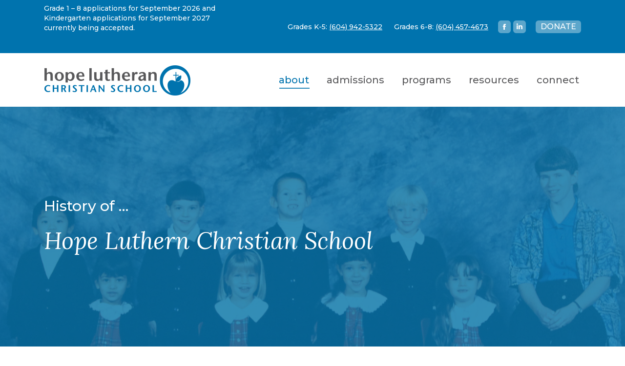

--- FILE ---
content_type: text/html; charset=UTF-8
request_url: https://school.hopelcs.ca/about/history/
body_size: 24204
content:
<!DOCTYPE html>
<!--[if !(IE 6) | !(IE 7) | !(IE 8)  ]><!-->
<html lang="en-US" class="no-js">
<!--<![endif]-->
<head>
	<meta charset="UTF-8"/>
<script>
var gform;gform||(document.addEventListener("gform_main_scripts_loaded",function(){gform.scriptsLoaded=!0}),document.addEventListener("gform/theme/scripts_loaded",function(){gform.themeScriptsLoaded=!0}),window.addEventListener("DOMContentLoaded",function(){gform.domLoaded=!0}),gform={domLoaded:!1,scriptsLoaded:!1,themeScriptsLoaded:!1,isFormEditor:()=>"function"==typeof InitializeEditor,callIfLoaded:function(o){return!(!gform.domLoaded||!gform.scriptsLoaded||!gform.themeScriptsLoaded&&!gform.isFormEditor()||(gform.isFormEditor()&&console.warn("The use of gform.initializeOnLoaded() is deprecated in the form editor context and will be removed in Gravity Forms 3.1."),o(),0))},initializeOnLoaded:function(o){gform.callIfLoaded(o)||(document.addEventListener("gform_main_scripts_loaded",()=>{gform.scriptsLoaded=!0,gform.callIfLoaded(o)}),document.addEventListener("gform/theme/scripts_loaded",()=>{gform.themeScriptsLoaded=!0,gform.callIfLoaded(o)}),window.addEventListener("DOMContentLoaded",()=>{gform.domLoaded=!0,gform.callIfLoaded(o)}))},hooks:{action:{},filter:{}},addAction:function(o,r,e,t){gform.addHook("action",o,r,e,t)},addFilter:function(o,r,e,t){gform.addHook("filter",o,r,e,t)},doAction:function(o){gform.doHook("action",o,arguments)},applyFilters:function(o){return gform.doHook("filter",o,arguments)},removeAction:function(o,r){gform.removeHook("action",o,r)},removeFilter:function(o,r,e){gform.removeHook("filter",o,r,e)},addHook:function(o,r,e,t,n){null==gform.hooks[o][r]&&(gform.hooks[o][r]=[]);var d=gform.hooks[o][r];null==n&&(n=r+"_"+d.length),gform.hooks[o][r].push({tag:n,callable:e,priority:t=null==t?10:t})},doHook:function(r,o,e){var t;if(e=Array.prototype.slice.call(e,1),null!=gform.hooks[r][o]&&((o=gform.hooks[r][o]).sort(function(o,r){return o.priority-r.priority}),o.forEach(function(o){"function"!=typeof(t=o.callable)&&(t=window[t]),"action"==r?t.apply(null,e):e[0]=t.apply(null,e)})),"filter"==r)return e[0]},removeHook:function(o,r,t,n){var e;null!=gform.hooks[o][r]&&(e=(e=gform.hooks[o][r]).filter(function(o,r,e){return!!(null!=n&&n!=o.tag||null!=t&&t!=o.priority)}),gform.hooks[o][r]=e)}});
</script>

				<meta name="viewport" content="width=device-width, initial-scale=1, maximum-scale=1, user-scalable=0"/>
			<meta name="theme-color" content="#0073ae"/>	<link rel="profile" href="https://gmpg.org/xfn/11"/>
	<meta name='robots' content='index, follow, max-image-preview:large, max-snippet:-1, max-video-preview:-1'/>

	<!-- This site is optimized with the Yoast SEO plugin v26.7 - https://yoast.com/wordpress/plugins/seo/ -->
	<title>History - Hope Lutheran Christian School</title>
	<link rel="canonical" href="https://school.hopelcs.ca/about/history/"/>
	<meta property="og:locale" content="en_US"/>
	<meta property="og:type" content="article"/>
	<meta property="og:title" content="History - Hope Lutheran Christian School"/>
	<meta property="og:url" content="https://school.hopelcs.ca/about/history/"/>
	<meta property="og:site_name" content="Hope Lutheran Christian School"/>
	<meta property="article:modified_time" content="2023-06-15T17:24:44+00:00"/>
	<meta name="twitter:card" content="summary_large_image"/>
	<meta name="twitter:label1" content="Est. reading time"/>
	<meta name="twitter:data1" content="2 minutes"/>
	<script type="application/ld+json" class="yoast-schema-graph">{"@context":"https://schema.org","@graph":[{"@type":"WebPage","@id":"https://school.hopelcs.ca/about/history/","url":"https://school.hopelcs.ca/about/history/","name":"History - Hope Lutheran Christian School","isPartOf":{"@id":"https://school.hopelcs.ca/#website"},"datePublished":"2023-02-21T21:32:21+00:00","dateModified":"2023-06-15T17:24:44+00:00","breadcrumb":{"@id":"https://school.hopelcs.ca/about/history/#breadcrumb"},"inLanguage":"en-US","potentialAction":[{"@type":"ReadAction","target":["https://school.hopelcs.ca/about/history/"]}]},{"@type":"BreadcrumbList","@id":"https://school.hopelcs.ca/about/history/#breadcrumb","itemListElement":[{"@type":"ListItem","position":1,"name":"Home","item":"https://school.hopelcs.ca/"},{"@type":"ListItem","position":2,"name":"About","item":"https://school.hopelcs.ca/about/"},{"@type":"ListItem","position":3,"name":"History"}]},{"@type":"WebSite","@id":"https://school.hopelcs.ca/#website","url":"https://school.hopelcs.ca/","name":"Hope Lutheran Christian School","description":"Hope Lutheran Christian School","publisher":{"@id":"https://school.hopelcs.ca/#organization"},"potentialAction":[{"@type":"SearchAction","target":{"@type":"EntryPoint","urlTemplate":"https://school.hopelcs.ca/?s={search_term_string}"},"query-input":{"@type":"PropertyValueSpecification","valueRequired":true,"valueName":"search_term_string"}}],"inLanguage":"en-US"},{"@type":"Organization","@id":"https://school.hopelcs.ca/#organization","name":"Hope Lutheran Christian School","url":"https://school.hopelcs.ca/","logo":{"@type":"ImageObject","inLanguage":"en-US","@id":"https://school.hopelcs.ca/#/schema/logo/image/","url":"https://school.hopelcs.ca/wp-content/uploads/2023/04/hope-lutheran-christian-school-logo-hires.png","contentUrl":"https://school.hopelcs.ca/wp-content/uploads/2023/04/hope-lutheran-christian-school-logo-hires.png","width":600,"height":126,"caption":"Hope Lutheran Christian School"},"image":{"@id":"https://school.hopelcs.ca/#/schema/logo/image/"}}]}</script>
	<!-- / Yoast SEO plugin. -->


<link rel='dns-prefetch' href='//www.google.com'/>
<link rel='dns-prefetch' href='//fonts.googleapis.com'/>
<link rel="alternate" type="application/rss+xml" title="Hope Lutheran Christian School &raquo; Feed" href="https://school.hopelcs.ca/feed/"/>
<link rel="alternate" type="application/rss+xml" title="Hope Lutheran Christian School &raquo; Comments Feed" href="https://school.hopelcs.ca/comments/feed/"/>
<link rel="alternate" title="oEmbed (JSON)" type="application/json+oembed" href="https://school.hopelcs.ca/wp-json/oembed/1.0/embed?url=https%3A%2F%2Fschool.hopelcs.ca%2Fabout%2Fhistory%2F"/>
<link rel="alternate" title="oEmbed (XML)" type="text/xml+oembed" href="https://school.hopelcs.ca/wp-json/oembed/1.0/embed?url=https%3A%2F%2Fschool.hopelcs.ca%2Fabout%2Fhistory%2F&#038;format=xml"/>
		<!-- This site uses the Google Analytics by MonsterInsights plugin v9.11.1 - Using Analytics tracking - https://www.monsterinsights.com/ -->
							<script src="//www.googletagmanager.com/gtag/js?id=G-6MFBLQP1PN" data-cfasync="false" data-wpfc-render="false" async></script>
			<script data-cfasync="false" data-wpfc-render="false">
				var mi_version = '9.11.1';
				var mi_track_user = true;
				var mi_no_track_reason = '';
								var MonsterInsightsDefaultLocations = {"page_location":"https:\/\/school.hopelcs.ca\/about\/history\/"};
								if ( typeof MonsterInsightsPrivacyGuardFilter === 'function' ) {
					var MonsterInsightsLocations = (typeof MonsterInsightsExcludeQuery === 'object') ? MonsterInsightsPrivacyGuardFilter( MonsterInsightsExcludeQuery ) : MonsterInsightsPrivacyGuardFilter( MonsterInsightsDefaultLocations );
				} else {
					var MonsterInsightsLocations = (typeof MonsterInsightsExcludeQuery === 'object') ? MonsterInsightsExcludeQuery : MonsterInsightsDefaultLocations;
				}

								var disableStrs = [
										'ga-disable-G-6MFBLQP1PN',
									];

				/* Function to detect opted out users */
				function __gtagTrackerIsOptedOut() {
					for (var index = 0; index < disableStrs.length; index++) {
						if (document.cookie.indexOf(disableStrs[index] + '=true') > -1) {
							return true;
						}
					}

					return false;
				}

				/* Disable tracking if the opt-out cookie exists. */
				if (__gtagTrackerIsOptedOut()) {
					for (var index = 0; index < disableStrs.length; index++) {
						window[disableStrs[index]] = true;
					}
				}

				/* Opt-out function */
				function __gtagTrackerOptout() {
					for (var index = 0; index < disableStrs.length; index++) {
						document.cookie = disableStrs[index] + '=true; expires=Thu, 31 Dec 2099 23:59:59 UTC; path=/';
						window[disableStrs[index]] = true;
					}
				}

				if ('undefined' === typeof gaOptout) {
					function gaOptout() {
						__gtagTrackerOptout();
					}
				}
								window.dataLayer = window.dataLayer || [];

				window.MonsterInsightsDualTracker = {
					helpers: {},
					trackers: {},
				};
				if (mi_track_user) {
					function __gtagDataLayer() {
						dataLayer.push(arguments);
					}

					function __gtagTracker(type, name, parameters) {
						if (!parameters) {
							parameters = {};
						}

						if (parameters.send_to) {
							__gtagDataLayer.apply(null, arguments);
							return;
						}

						if (type === 'event') {
														parameters.send_to = monsterinsights_frontend.v4_id;
							var hookName = name;
							if (typeof parameters['event_category'] !== 'undefined') {
								hookName = parameters['event_category'] + ':' + name;
							}

							if (typeof MonsterInsightsDualTracker.trackers[hookName] !== 'undefined') {
								MonsterInsightsDualTracker.trackers[hookName](parameters);
							} else {
								__gtagDataLayer('event', name, parameters);
							}
							
						} else {
							__gtagDataLayer.apply(null, arguments);
						}
					}

					__gtagTracker('js', new Date());
					__gtagTracker('set', {
						'developer_id.dZGIzZG': true,
											});
					if ( MonsterInsightsLocations.page_location ) {
						__gtagTracker('set', MonsterInsightsLocations);
					}
										__gtagTracker('config', 'G-6MFBLQP1PN', {"forceSSL":"true","link_attribution":"true"} );
										window.gtag = __gtagTracker;										(function () {
						/* https://developers.google.com/analytics/devguides/collection/analyticsjs/ */
						/* ga and __gaTracker compatibility shim. */
						var noopfn = function () {
							return null;
						};
						var newtracker = function () {
							return new Tracker();
						};
						var Tracker = function () {
							return null;
						};
						var p = Tracker.prototype;
						p.get = noopfn;
						p.set = noopfn;
						p.send = function () {
							var args = Array.prototype.slice.call(arguments);
							args.unshift('send');
							__gaTracker.apply(null, args);
						};
						var __gaTracker = function () {
							var len = arguments.length;
							if (len === 0) {
								return;
							}
							var f = arguments[len - 1];
							if (typeof f !== 'object' || f === null || typeof f.hitCallback !== 'function') {
								if ('send' === arguments[0]) {
									var hitConverted, hitObject = false, action;
									if ('event' === arguments[1]) {
										if ('undefined' !== typeof arguments[3]) {
											hitObject = {
												'eventAction': arguments[3],
												'eventCategory': arguments[2],
												'eventLabel': arguments[4],
												'value': arguments[5] ? arguments[5] : 1,
											}
										}
									}
									if ('pageview' === arguments[1]) {
										if ('undefined' !== typeof arguments[2]) {
											hitObject = {
												'eventAction': 'page_view',
												'page_path': arguments[2],
											}
										}
									}
									if (typeof arguments[2] === 'object') {
										hitObject = arguments[2];
									}
									if (typeof arguments[5] === 'object') {
										Object.assign(hitObject, arguments[5]);
									}
									if ('undefined' !== typeof arguments[1].hitType) {
										hitObject = arguments[1];
										if ('pageview' === hitObject.hitType) {
											hitObject.eventAction = 'page_view';
										}
									}
									if (hitObject) {
										action = 'timing' === arguments[1].hitType ? 'timing_complete' : hitObject.eventAction;
										hitConverted = mapArgs(hitObject);
										__gtagTracker('event', action, hitConverted);
									}
								}
								return;
							}

							function mapArgs(args) {
								var arg, hit = {};
								var gaMap = {
									'eventCategory': 'event_category',
									'eventAction': 'event_action',
									'eventLabel': 'event_label',
									'eventValue': 'event_value',
									'nonInteraction': 'non_interaction',
									'timingCategory': 'event_category',
									'timingVar': 'name',
									'timingValue': 'value',
									'timingLabel': 'event_label',
									'page': 'page_path',
									'location': 'page_location',
									'title': 'page_title',
									'referrer' : 'page_referrer',
								};
								for (arg in args) {
																		if (!(!args.hasOwnProperty(arg) || !gaMap.hasOwnProperty(arg))) {
										hit[gaMap[arg]] = args[arg];
									} else {
										hit[arg] = args[arg];
									}
								}
								return hit;
							}

							try {
								f.hitCallback();
							} catch (ex) {
							}
						};
						__gaTracker.create = newtracker;
						__gaTracker.getByName = newtracker;
						__gaTracker.getAll = function () {
							return [];
						};
						__gaTracker.remove = noopfn;
						__gaTracker.loaded = true;
						window['__gaTracker'] = __gaTracker;
					})();
									} else {
										console.log("");
					(function () {
						function __gtagTracker() {
							return null;
						}

						window['__gtagTracker'] = __gtagTracker;
						window['gtag'] = __gtagTracker;
					})();
									}
			</script>
							<!-- / Google Analytics by MonsterInsights -->
		<style id='wp-img-auto-sizes-contain-inline-css'>
img:is([sizes=auto i],[sizes^="auto," i]){contain-intrinsic-size:3000px 1500px}
/*# sourceURL=wp-img-auto-sizes-contain-inline-css */
</style>
<style id='wp-emoji-styles-inline-css'>

	img.wp-smiley, img.emoji {
		display: inline !important;
		border: none !important;
		box-shadow: none !important;
		height: 1em !important;
		width: 1em !important;
		margin: 0 0.07em !important;
		vertical-align: -0.1em !important;
		background: none !important;
		padding: 0 !important;
	}
/*# sourceURL=wp-emoji-styles-inline-css */
</style>
<link rel='stylesheet' id='wp-block-library-css' href='https://school.hopelcs.ca/wp-includes/css/dist/block-library/style.min.css?ver=6.9' media='all'/>
<style id='global-styles-inline-css'>
:root{--wp--preset--aspect-ratio--square: 1;--wp--preset--aspect-ratio--4-3: 4/3;--wp--preset--aspect-ratio--3-4: 3/4;--wp--preset--aspect-ratio--3-2: 3/2;--wp--preset--aspect-ratio--2-3: 2/3;--wp--preset--aspect-ratio--16-9: 16/9;--wp--preset--aspect-ratio--9-16: 9/16;--wp--preset--color--black: #000000;--wp--preset--color--cyan-bluish-gray: #abb8c3;--wp--preset--color--white: #FFF;--wp--preset--color--pale-pink: #f78da7;--wp--preset--color--vivid-red: #cf2e2e;--wp--preset--color--luminous-vivid-orange: #ff6900;--wp--preset--color--luminous-vivid-amber: #fcb900;--wp--preset--color--light-green-cyan: #7bdcb5;--wp--preset--color--vivid-green-cyan: #00d084;--wp--preset--color--pale-cyan-blue: #8ed1fc;--wp--preset--color--vivid-cyan-blue: #0693e3;--wp--preset--color--vivid-purple: #9b51e0;--wp--preset--color--accent: #0073ae;--wp--preset--color--dark-gray: #111;--wp--preset--color--light-gray: #767676;--wp--preset--gradient--vivid-cyan-blue-to-vivid-purple: linear-gradient(135deg,rgb(6,147,227) 0%,rgb(155,81,224) 100%);--wp--preset--gradient--light-green-cyan-to-vivid-green-cyan: linear-gradient(135deg,rgb(122,220,180) 0%,rgb(0,208,130) 100%);--wp--preset--gradient--luminous-vivid-amber-to-luminous-vivid-orange: linear-gradient(135deg,rgb(252,185,0) 0%,rgb(255,105,0) 100%);--wp--preset--gradient--luminous-vivid-orange-to-vivid-red: linear-gradient(135deg,rgb(255,105,0) 0%,rgb(207,46,46) 100%);--wp--preset--gradient--very-light-gray-to-cyan-bluish-gray: linear-gradient(135deg,rgb(238,238,238) 0%,rgb(169,184,195) 100%);--wp--preset--gradient--cool-to-warm-spectrum: linear-gradient(135deg,rgb(74,234,220) 0%,rgb(151,120,209) 20%,rgb(207,42,186) 40%,rgb(238,44,130) 60%,rgb(251,105,98) 80%,rgb(254,248,76) 100%);--wp--preset--gradient--blush-light-purple: linear-gradient(135deg,rgb(255,206,236) 0%,rgb(152,150,240) 100%);--wp--preset--gradient--blush-bordeaux: linear-gradient(135deg,rgb(254,205,165) 0%,rgb(254,45,45) 50%,rgb(107,0,62) 100%);--wp--preset--gradient--luminous-dusk: linear-gradient(135deg,rgb(255,203,112) 0%,rgb(199,81,192) 50%,rgb(65,88,208) 100%);--wp--preset--gradient--pale-ocean: linear-gradient(135deg,rgb(255,245,203) 0%,rgb(182,227,212) 50%,rgb(51,167,181) 100%);--wp--preset--gradient--electric-grass: linear-gradient(135deg,rgb(202,248,128) 0%,rgb(113,206,126) 100%);--wp--preset--gradient--midnight: linear-gradient(135deg,rgb(2,3,129) 0%,rgb(40,116,252) 100%);--wp--preset--font-size--small: 13px;--wp--preset--font-size--medium: 20px;--wp--preset--font-size--large: 36px;--wp--preset--font-size--x-large: 42px;--wp--preset--spacing--20: 0.44rem;--wp--preset--spacing--30: 0.67rem;--wp--preset--spacing--40: 1rem;--wp--preset--spacing--50: 1.5rem;--wp--preset--spacing--60: 2.25rem;--wp--preset--spacing--70: 3.38rem;--wp--preset--spacing--80: 5.06rem;--wp--preset--shadow--natural: 6px 6px 9px rgba(0, 0, 0, 0.2);--wp--preset--shadow--deep: 12px 12px 50px rgba(0, 0, 0, 0.4);--wp--preset--shadow--sharp: 6px 6px 0px rgba(0, 0, 0, 0.2);--wp--preset--shadow--outlined: 6px 6px 0px -3px rgb(255, 255, 255), 6px 6px rgb(0, 0, 0);--wp--preset--shadow--crisp: 6px 6px 0px rgb(0, 0, 0);}:where(.is-layout-flex){gap: 0.5em;}:where(.is-layout-grid){gap: 0.5em;}body .is-layout-flex{display: flex;}.is-layout-flex{flex-wrap: wrap;align-items: center;}.is-layout-flex > :is(*, div){margin: 0;}body .is-layout-grid{display: grid;}.is-layout-grid > :is(*, div){margin: 0;}:where(.wp-block-columns.is-layout-flex){gap: 2em;}:where(.wp-block-columns.is-layout-grid){gap: 2em;}:where(.wp-block-post-template.is-layout-flex){gap: 1.25em;}:where(.wp-block-post-template.is-layout-grid){gap: 1.25em;}.has-black-color{color: var(--wp--preset--color--black) !important;}.has-cyan-bluish-gray-color{color: var(--wp--preset--color--cyan-bluish-gray) !important;}.has-white-color{color: var(--wp--preset--color--white) !important;}.has-pale-pink-color{color: var(--wp--preset--color--pale-pink) !important;}.has-vivid-red-color{color: var(--wp--preset--color--vivid-red) !important;}.has-luminous-vivid-orange-color{color: var(--wp--preset--color--luminous-vivid-orange) !important;}.has-luminous-vivid-amber-color{color: var(--wp--preset--color--luminous-vivid-amber) !important;}.has-light-green-cyan-color{color: var(--wp--preset--color--light-green-cyan) !important;}.has-vivid-green-cyan-color{color: var(--wp--preset--color--vivid-green-cyan) !important;}.has-pale-cyan-blue-color{color: var(--wp--preset--color--pale-cyan-blue) !important;}.has-vivid-cyan-blue-color{color: var(--wp--preset--color--vivid-cyan-blue) !important;}.has-vivid-purple-color{color: var(--wp--preset--color--vivid-purple) !important;}.has-black-background-color{background-color: var(--wp--preset--color--black) !important;}.has-cyan-bluish-gray-background-color{background-color: var(--wp--preset--color--cyan-bluish-gray) !important;}.has-white-background-color{background-color: var(--wp--preset--color--white) !important;}.has-pale-pink-background-color{background-color: var(--wp--preset--color--pale-pink) !important;}.has-vivid-red-background-color{background-color: var(--wp--preset--color--vivid-red) !important;}.has-luminous-vivid-orange-background-color{background-color: var(--wp--preset--color--luminous-vivid-orange) !important;}.has-luminous-vivid-amber-background-color{background-color: var(--wp--preset--color--luminous-vivid-amber) !important;}.has-light-green-cyan-background-color{background-color: var(--wp--preset--color--light-green-cyan) !important;}.has-vivid-green-cyan-background-color{background-color: var(--wp--preset--color--vivid-green-cyan) !important;}.has-pale-cyan-blue-background-color{background-color: var(--wp--preset--color--pale-cyan-blue) !important;}.has-vivid-cyan-blue-background-color{background-color: var(--wp--preset--color--vivid-cyan-blue) !important;}.has-vivid-purple-background-color{background-color: var(--wp--preset--color--vivid-purple) !important;}.has-black-border-color{border-color: var(--wp--preset--color--black) !important;}.has-cyan-bluish-gray-border-color{border-color: var(--wp--preset--color--cyan-bluish-gray) !important;}.has-white-border-color{border-color: var(--wp--preset--color--white) !important;}.has-pale-pink-border-color{border-color: var(--wp--preset--color--pale-pink) !important;}.has-vivid-red-border-color{border-color: var(--wp--preset--color--vivid-red) !important;}.has-luminous-vivid-orange-border-color{border-color: var(--wp--preset--color--luminous-vivid-orange) !important;}.has-luminous-vivid-amber-border-color{border-color: var(--wp--preset--color--luminous-vivid-amber) !important;}.has-light-green-cyan-border-color{border-color: var(--wp--preset--color--light-green-cyan) !important;}.has-vivid-green-cyan-border-color{border-color: var(--wp--preset--color--vivid-green-cyan) !important;}.has-pale-cyan-blue-border-color{border-color: var(--wp--preset--color--pale-cyan-blue) !important;}.has-vivid-cyan-blue-border-color{border-color: var(--wp--preset--color--vivid-cyan-blue) !important;}.has-vivid-purple-border-color{border-color: var(--wp--preset--color--vivid-purple) !important;}.has-vivid-cyan-blue-to-vivid-purple-gradient-background{background: var(--wp--preset--gradient--vivid-cyan-blue-to-vivid-purple) !important;}.has-light-green-cyan-to-vivid-green-cyan-gradient-background{background: var(--wp--preset--gradient--light-green-cyan-to-vivid-green-cyan) !important;}.has-luminous-vivid-amber-to-luminous-vivid-orange-gradient-background{background: var(--wp--preset--gradient--luminous-vivid-amber-to-luminous-vivid-orange) !important;}.has-luminous-vivid-orange-to-vivid-red-gradient-background{background: var(--wp--preset--gradient--luminous-vivid-orange-to-vivid-red) !important;}.has-very-light-gray-to-cyan-bluish-gray-gradient-background{background: var(--wp--preset--gradient--very-light-gray-to-cyan-bluish-gray) !important;}.has-cool-to-warm-spectrum-gradient-background{background: var(--wp--preset--gradient--cool-to-warm-spectrum) !important;}.has-blush-light-purple-gradient-background{background: var(--wp--preset--gradient--blush-light-purple) !important;}.has-blush-bordeaux-gradient-background{background: var(--wp--preset--gradient--blush-bordeaux) !important;}.has-luminous-dusk-gradient-background{background: var(--wp--preset--gradient--luminous-dusk) !important;}.has-pale-ocean-gradient-background{background: var(--wp--preset--gradient--pale-ocean) !important;}.has-electric-grass-gradient-background{background: var(--wp--preset--gradient--electric-grass) !important;}.has-midnight-gradient-background{background: var(--wp--preset--gradient--midnight) !important;}.has-small-font-size{font-size: var(--wp--preset--font-size--small) !important;}.has-medium-font-size{font-size: var(--wp--preset--font-size--medium) !important;}.has-large-font-size{font-size: var(--wp--preset--font-size--large) !important;}.has-x-large-font-size{font-size: var(--wp--preset--font-size--x-large) !important;}
/*# sourceURL=global-styles-inline-css */
</style>

<style id='classic-theme-styles-inline-css'>
/*! This file is auto-generated */
.wp-block-button__link{color:#fff;background-color:#32373c;border-radius:9999px;box-shadow:none;text-decoration:none;padding:calc(.667em + 2px) calc(1.333em + 2px);font-size:1.125em}.wp-block-file__button{background:#32373c;color:#fff;text-decoration:none}
/*# sourceURL=/wp-includes/css/classic-themes.min.css */
</style>
<link rel='stylesheet' id='eeb-css-frontend-css' href='https://school.hopelcs.ca/wp-content/plugins/email-encoder-bundle/assets/css/style.css?ver=54d4eedc552c499c4a8d6b89c23d3df1' media='all'/>
<link rel='stylesheet' id='the7-font-css' href='https://school.hopelcs.ca/wp-content/themes/dt-the7/fonts/icomoon-the7-font/icomoon-the7-font.min.css?ver=14.0.1.1' media='all'/>
<link rel='stylesheet' id='js_composer_front-css' href='https://school.hopelcs.ca/wp-content/plugins/js_composer/assets/css/js_composer.min.css?ver=8.7.2' media='all'/>
<link rel='stylesheet' id='dt-web-fonts-css' href='https://fonts.googleapis.com/css?family=Montserrat:400,400italic,500,600,700%7CRoboto:400,600,700%7CLora:400,400italic,600,700' media='all'/>
<link rel='stylesheet' id='dt-main-css' href='https://school.hopelcs.ca/wp-content/themes/dt-the7/css/main.min.css?ver=14.0.1.1' media='all'/>
<style id='dt-main-inline-css'>
body #load {
  display: block;
  height: 100%;
  overflow: hidden;
  position: fixed;
  width: 100%;
  z-index: 9901;
  opacity: 1;
  visibility: visible;
  transition: all .35s ease-out;
}
.load-wrap {
  width: 100%;
  height: 100%;
  background-position: center center;
  background-repeat: no-repeat;
  text-align: center;
  display: -ms-flexbox;
  display: -ms-flex;
  display: flex;
  -ms-align-items: center;
  -ms-flex-align: center;
  align-items: center;
  -ms-flex-flow: column wrap;
  flex-flow: column wrap;
  -ms-flex-pack: center;
  -ms-justify-content: center;
  justify-content: center;
}
.load-wrap > svg {
  position: absolute;
  top: 50%;
  left: 50%;
  transform: translate(-50%,-50%);
}
#load {
  background: var(--the7-elementor-beautiful-loading-bg,#ffffff);
  --the7-beautiful-spinner-color2: var(--the7-beautiful-spinner-color,#0073ae);
}

/*# sourceURL=dt-main-inline-css */
</style>
<link rel='stylesheet' id='the7-custom-scrollbar-css' href='https://school.hopelcs.ca/wp-content/themes/dt-the7/lib/custom-scrollbar/custom-scrollbar.min.css?ver=14.0.1.1' media='all'/>
<link rel='stylesheet' id='the7-wpbakery-css' href='https://school.hopelcs.ca/wp-content/themes/dt-the7/css/wpbakery.min.css?ver=14.0.1.1' media='all'/>
<link rel='stylesheet' id='the7-core-css' href='https://school.hopelcs.ca/wp-content/plugins/dt-the7-core/assets/css/post-type.min.css?ver=2.7.12' media='all'/>
<link rel='stylesheet' id='the7-css-vars-css' href='https://school.hopelcs.ca/wp-content/uploads/the7-css/css-vars.css?ver=7d99a1668dde' media='all'/>
<link rel='stylesheet' id='dt-custom-css' href='https://school.hopelcs.ca/wp-content/uploads/the7-css/custom.css?ver=7d99a1668dde' media='all'/>
<link rel='stylesheet' id='dt-media-css' href='https://school.hopelcs.ca/wp-content/uploads/the7-css/media.css?ver=7d99a1668dde' media='all'/>
<link rel='stylesheet' id='the7-mega-menu-css' href='https://school.hopelcs.ca/wp-content/uploads/the7-css/mega-menu.css?ver=7d99a1668dde' media='all'/>
<link rel='stylesheet' id='the7-elements-css' href='https://school.hopelcs.ca/wp-content/uploads/the7-css/post-type-dynamic.css?ver=7d99a1668dde' media='all'/>
<link rel='stylesheet' id='style-css' href='https://school.hopelcs.ca/wp-content/themes/hlcs/style.css?ver=14.0.1.1' media='all'/>
<link rel='stylesheet' id='ultimate-vc-addons-style-css' href='https://school.hopelcs.ca/wp-content/plugins/Ultimate_VC_Addons/assets/min-css/style.min.css?ver=3.21.2' media='all'/>
<link rel='stylesheet' id='convert-plus-module-main-style-css' href='https://school.hopelcs.ca/wp-content/plugins/convertplug/modules/assets/css/cp-module-main.css?ver=3.6.2' media='all'/>
<link rel='stylesheet' id='convert-plus-modal-style-css' href='https://school.hopelcs.ca/wp-content/plugins/convertplug/modules/modal/assets/css/modal.min.css?ver=3.6.2' media='all'/>
<script src="https://school.hopelcs.ca/wp-includes/js/jquery/jquery.min.js?ver=3.7.1" id="jquery-core-js"></script>
<script src="https://school.hopelcs.ca/wp-includes/js/jquery/jquery-migrate.min.js?ver=3.4.1" id="jquery-migrate-js"></script>
<script src="https://school.hopelcs.ca/wp-content/plugins/google-analytics-for-wordpress/assets/js/frontend-gtag.min.js?ver=9.11.1" id="monsterinsights-frontend-script-js" async data-wp-strategy="async"></script>
<script data-cfasync="false" data-wpfc-render="false" id='monsterinsights-frontend-script-js-extra'>var monsterinsights_frontend = {"js_events_tracking":"true","download_extensions":"doc,pdf,ppt,zip,xls,docx,pptx,xlsx","inbound_paths":"[{\"path\":\"\\\/go\\\/\",\"label\":\"affiliate\"},{\"path\":\"\\\/recommend\\\/\",\"label\":\"affiliate\"}]","home_url":"https:\/\/school.hopelcs.ca","hash_tracking":"false","v4_id":"G-6MFBLQP1PN"};</script>
<script src="https://school.hopelcs.ca/wp-content/plugins/email-encoder-bundle/assets/js/custom.js?ver=2c542c9989f589cd5318f5cef6a9ecd7" id="eeb-js-frontend-js"></script>
<script id="dt-above-fold-js-extra">
var dtLocal = {"themeUrl":"https://school.hopelcs.ca/wp-content/themes/dt-the7","passText":"To view this protected post, enter the password below:","moreButtonText":{"loading":"Loading...","loadMore":"Load more"},"postID":"24","ajaxurl":"https://school.hopelcs.ca/wp-admin/admin-ajax.php","REST":{"baseUrl":"https://school.hopelcs.ca/wp-json/the7/v1","endpoints":{"sendMail":"/send-mail"}},"contactMessages":{"required":"One or more fields have an error. Please check and try again.","terms":"Please accept the privacy policy.","fillTheCaptchaError":"Please, fill the captcha."},"captchaSiteKey":"","ajaxNonce":"f66d4b698d","pageData":{"type":"page","template":"page","layout":null},"themeSettings":{"smoothScroll":"on_parallax","lazyLoading":false,"desktopHeader":{"height":110},"ToggleCaptionEnabled":"disabled","ToggleCaption":"Navigation","floatingHeader":{"showAfter":94,"showMenu":true,"height":90,"logo":{"showLogo":true,"html":"\u003Cimg class=\" preload-me\" src=\"https://school.hopelcs.ca/wp-content/uploads/2023/04/hope-lutheran-christian-school-logo-mobile.png\" srcset=\"https://school.hopelcs.ca/wp-content/uploads/2023/04/hope-lutheran-christian-school-logo-mobile.png 238w, https://school.hopelcs.ca/wp-content/uploads/2023/04/hope-lutheran-christian-school-logo-mobile-hires.png 476w\" width=\"238\" height=\"50\"   sizes=\"238px\" alt=\"Hope Lutheran Christian School\" /\u003E","url":"https://school.hopelcs.ca/"}},"topLine":{"floatingTopLine":{"logo":{"showLogo":false,"html":""}}},"mobileHeader":{"firstSwitchPoint":992,"secondSwitchPoint":778,"firstSwitchPointHeight":90,"secondSwitchPointHeight":90,"mobileToggleCaptionEnabled":"disabled","mobileToggleCaption":"Menu"},"stickyMobileHeaderFirstSwitch":{"logo":{"html":"\u003Cimg class=\" preload-me\" src=\"https://school.hopelcs.ca/wp-content/uploads/2023/04/hope-lutheran-christian-school-logo-mobile.png\" srcset=\"https://school.hopelcs.ca/wp-content/uploads/2023/04/hope-lutheran-christian-school-logo-mobile.png 238w, https://school.hopelcs.ca/wp-content/uploads/2023/04/hope-lutheran-christian-school-logo-mobile-hires.png 476w\" width=\"238\" height=\"50\"   sizes=\"238px\" alt=\"Hope Lutheran Christian School\" /\u003E"}},"stickyMobileHeaderSecondSwitch":{"logo":{"html":"\u003Cimg class=\" preload-me\" src=\"https://school.hopelcs.ca/wp-content/uploads/2023/04/hope-lutheran-christian-school-logo-mobile.png\" srcset=\"https://school.hopelcs.ca/wp-content/uploads/2023/04/hope-lutheran-christian-school-logo-mobile.png 238w, https://school.hopelcs.ca/wp-content/uploads/2023/04/hope-lutheran-christian-school-logo-mobile-hires.png 476w\" width=\"238\" height=\"50\"   sizes=\"238px\" alt=\"Hope Lutheran Christian School\" /\u003E"}},"sidebar":{"switchPoint":992},"boxedWidth":"1280px"},"VCMobileScreenWidth":"768"};
var dtShare = {"shareButtonText":{"facebook":"Share on Facebook","twitter":"Share on X","pinterest":"Pin it","linkedin":"Share on Linkedin","whatsapp":"Share on Whatsapp"},"overlayOpacity":"85"};
//# sourceURL=dt-above-fold-js-extra
</script>
<script src="https://school.hopelcs.ca/wp-content/themes/dt-the7/js/above-the-fold.min.js?ver=14.0.1.1" id="dt-above-fold-js"></script>
<script src="https://school.hopelcs.ca/wp-content/plugins/Ultimate_VC_Addons/assets/min-js/ultimate-params.min.js?ver=3.21.2" id="ultimate-vc-addons-params-js"></script>
<script></script><link rel="https://api.w.org/" href="https://school.hopelcs.ca/wp-json/"/><link rel="alternate" title="JSON" type="application/json" href="https://school.hopelcs.ca/wp-json/wp/v2/pages/24"/><link rel="EditURI" type="application/rsd+xml" title="RSD" href="https://school.hopelcs.ca/xmlrpc.php?rsd"/>
<meta name="generator" content="WordPress 6.9"/>
<link rel='shortlink' href='https://school.hopelcs.ca/?p=24'/>
<meta name="generator" content="Powered by WPBakery Page Builder - drag and drop page builder for WordPress."/>
<meta name="generator" content="Powered by Slider Revolution 6.7.38 - responsive, Mobile-Friendly Slider Plugin for WordPress with comfortable drag and drop interface."/>
<script type="text/javascript" id="the7-loader-script">
document.addEventListener("DOMContentLoaded", function(event) {
	var load = document.getElementById("load");
	if(!load.classList.contains('loader-removed')){
		var removeLoading = setTimeout(function() {
			load.className += " loader-removed";
		}, 300);
	}
});
</script>
		<link rel="icon" href="https://school.hopelcs.ca/wp-content/uploads/2023/04/hope-lutheran-christian-school-logo-32.png" type="image/png" sizes="32x32"/><link rel="apple-touch-icon" href="https://school.hopelcs.ca/wp-content/uploads/2023/04/hope-lutheran-christian-school-logo-60.png"><link rel="apple-touch-icon" sizes="76x76" href="https://school.hopelcs.ca/wp-content/uploads/2023/04/hope-lutheran-christian-school-logo-76.png"><link rel="apple-touch-icon" sizes="120x120" href="https://school.hopelcs.ca/wp-content/uploads/2023/04/hope-lutheran-christian-school-logo-120.png"><link rel="apple-touch-icon" sizes="152x152" href="https://school.hopelcs.ca/wp-content/uploads/2023/04/hope-lutheran-christian-school-logo-152.png"><script>function setREVStartSize(e){
			//window.requestAnimationFrame(function() {
				window.RSIW = window.RSIW===undefined ? window.innerWidth : window.RSIW;
				window.RSIH = window.RSIH===undefined ? window.innerHeight : window.RSIH;
				try {
					var pw = document.getElementById(e.c).parentNode.offsetWidth,
						newh;
					pw = pw===0 || isNaN(pw) || (e.l=="fullwidth" || e.layout=="fullwidth") ? window.RSIW : pw;
					e.tabw = e.tabw===undefined ? 0 : parseInt(e.tabw);
					e.thumbw = e.thumbw===undefined ? 0 : parseInt(e.thumbw);
					e.tabh = e.tabh===undefined ? 0 : parseInt(e.tabh);
					e.thumbh = e.thumbh===undefined ? 0 : parseInt(e.thumbh);
					e.tabhide = e.tabhide===undefined ? 0 : parseInt(e.tabhide);
					e.thumbhide = e.thumbhide===undefined ? 0 : parseInt(e.thumbhide);
					e.mh = e.mh===undefined || e.mh=="" || e.mh==="auto" ? 0 : parseInt(e.mh,0);
					if(e.layout==="fullscreen" || e.l==="fullscreen")
						newh = Math.max(e.mh,window.RSIH);
					else{
						e.gw = Array.isArray(e.gw) ? e.gw : [e.gw];
						for (var i in e.rl) if (e.gw[i]===undefined || e.gw[i]===0) e.gw[i] = e.gw[i-1];
						e.gh = e.el===undefined || e.el==="" || (Array.isArray(e.el) && e.el.length==0)? e.gh : e.el;
						e.gh = Array.isArray(e.gh) ? e.gh : [e.gh];
						for (var i in e.rl) if (e.gh[i]===undefined || e.gh[i]===0) e.gh[i] = e.gh[i-1];
											
						var nl = new Array(e.rl.length),
							ix = 0,
							sl;
						e.tabw = e.tabhide>=pw ? 0 : e.tabw;
						e.thumbw = e.thumbhide>=pw ? 0 : e.thumbw;
						e.tabh = e.tabhide>=pw ? 0 : e.tabh;
						e.thumbh = e.thumbhide>=pw ? 0 : e.thumbh;
						for (var i in e.rl) nl[i] = e.rl[i]<window.RSIW ? 0 : e.rl[i];
						sl = nl[0];
						for (var i in nl) if (sl>nl[i] && nl[i]>0) { sl = nl[i]; ix=i;}
						var m = pw>(e.gw[ix]+e.tabw+e.thumbw) ? 1 : (pw-(e.tabw+e.thumbw)) / (e.gw[ix]);
						newh =  (e.gh[ix] * m) + (e.tabh + e.thumbh);
					}
					var el = document.getElementById(e.c);
					if (el!==null && el) el.style.height = newh+"px";
					el = document.getElementById(e.c+"_wrapper");
					if (el!==null && el) {
						el.style.height = newh+"px";
						el.style.display = "block";
					}
				} catch(e){
					console.log("Failure at Presize of Slider:" + e)
				}
			//});
		  };</script>
<style type="text/css" data-type="vc_shortcodes-custom-css">.vc_custom_1683919682106{padding-top: 150px !important;padding-bottom: 150px !important;}.vc_custom_1683925888075{padding-bottom: 15px !important;}.vc_custom_1683918901550{padding-top: 35px !important;padding-bottom: 35px !important;}.vc_custom_1683918737759{padding-top: 15px !important;}.vc_custom_1683925965962{padding-top: 0px !important;}.vc_custom_1683918799839{padding-top: 0px !important;}.vc_custom_1686849881769{margin-bottom: 0px !important;}</style><noscript><style> .wpb_animate_when_almost_visible { opacity: 1; }</style></noscript><link rel='stylesheet' id='ultimate-vc-addons-modal-css' href='/wp-content/plugins/Ultimate_VC_Addons/assets/min-css/modal.min.css?ver=3.19.13' type='text/css' media='all'/>
<script type='text/javascript' src='/wp-content/plugins/Ultimate_VC_Addons/assets/min-js/modal-all.min.js?ver=3.19.13' id='ultimate-vc-addons-modal-all-js'></script><style id='the7-custom-inline-css' type='text/css'>
.sub-nav .menu-item i.fa,
.sub-nav .menu-item i.fas,
.sub-nav .menu-item i.far,
.sub-nav .menu-item i.fab {
	text-align: center;
	width: 1.25em;
}
</style>
<link rel='stylesheet' id='ultimate-vc-addons-background-style-css' href='https://school.hopelcs.ca/wp-content/plugins/Ultimate_VC_Addons/assets/min-css/background-style.min.css?ver=3.21.2' media='all'/>
<link rel='stylesheet' id='gform_basic-css' href='https://school.hopelcs.ca/wp-content/plugins/gravityforms/assets/css/dist/basic.min.css?ver=2.9.25' media='all'/>
<link rel='stylesheet' id='gform_theme_components-css' href='https://school.hopelcs.ca/wp-content/plugins/gravityforms/assets/css/dist/theme-components.min.css?ver=2.9.25' media='all'/>
<link rel='stylesheet' id='gform_theme-css' href='https://school.hopelcs.ca/wp-content/plugins/gravityforms/assets/css/dist/theme.min.css?ver=2.9.25' media='all'/>
<link rel='stylesheet' id='rs-plugin-settings-css' href='//school.hopelcs.ca/wp-content/plugins/revslider/sr6/assets/css/rs6.css?ver=6.7.38' media='all'/>
<style id='rs-plugin-settings-inline-css'>
#rs-demo-id {}
/*# sourceURL=rs-plugin-settings-inline-css */
</style>
</head>
<body id="the7-body" class="wp-singular page-template-default page page-id-24 page-child parent-pageid-19 wp-embed-responsive wp-theme-dt-the7 wp-child-theme-hlcs the7-core-ver-2.7.12 dt-responsive-on right-mobile-menu-close-icon ouside-menu-close-icon mobile-hamburger-close-bg-enable  mobile-hamburger-close-border-hover-enable fade-medium-mobile-menu-close-icon fade-medium-menu-close-icon srcset-enabled btn-flat custom-btn-color custom-btn-hover-color phantom-slide phantom-shadow-decoration phantom-custom-logo-on floating-top-bar sticky-mobile-header top-header first-switch-logo-left first-switch-menu-right second-switch-logo-left second-switch-menu-right right-mobile-menu layzr-loading-on popup-message-style the7-ver-14.0.1.1 wpb-js-composer js-comp-ver-8.7.2 vc_responsive">
<!-- The7 14.0.1.1 -->
<div id="load" class="ring-loader">
	<div class="load-wrap">
<style type="text/css">
    .the7-spinner {
        width: 72px;
        height: 72px;
        position: relative;
    }
    .the7-spinner > div {
        border-radius: 50%;
        width: 9px;
        left: 0;
        box-sizing: border-box;
        display: block;
        position: absolute;
        border: 9px solid #fff;
        width: 72px;
        height: 72px;
    }
    .the7-spinner-ring-bg{
        opacity: 0.25;
    }
    div.the7-spinner-ring {
        animation: spinner-animation 0.8s cubic-bezier(1, 1, 1, 1) infinite;
        border-color:var(--the7-beautiful-spinner-color2) transparent transparent transparent;
    }

    @keyframes spinner-animation{
        from{
            transform: rotate(0deg);
        }
        to {
            transform: rotate(360deg);
        }
    }
</style>

<div class="the7-spinner">
    <div class="the7-spinner-ring-bg"></div>
    <div class="the7-spinner-ring"></div>
</div></div>
</div>
<div id="page">
	<a class="skip-link screen-reader-text" href="#content">Skip to content</a>

<div class="masthead inline-header right widgets full-height shadow-mobile-header-decoration animate-position-mobile-menu-icon show-sub-menu-on-hover show-device-logo show-mobile-logo">

	<div class="top-bar top-bar-line-hide">
	<div class="top-bar-bg"></div>
	<div class="left-widgets mini-widgets"><div class="text-area show-on-desktop in-menu-first-switch in-menu-second-switch"><div data-post-id="466" class="insert-page insert-page-466 ">
<div class="wpb-content-wrapper">
<div class="vc_row wpb_row vc_row-fluid">
<div class="wpb_column vc_column_container vc_col-sm-12">
<div class="vc_column-inner">
<div class="wpb_wrapper">
<div class="wpb_text_column wpb_content_element ">
<div class="wpb_wrapper">
<p>Grade 1 &#8211; 8 applications for September 2026 and</p>
<p>Kindergarten applications for September 2027</p>
<p>currently being accepted.</p>
</p></div>
</p></div>
</div>
</div>
</div>
</div>
<p><span class="cp-load-after-post"></span></div>
</div>
</div></div><div class="right-widgets mini-widgets"><div class="text-area show-on-desktop in-menu-first-switch in-menu-second-switch"><div class="top-bar-contact-info">
<div class="k-5-phone">Grades K-5: <a href="te&#108;:&#49;-6&#48;4&#45;94&#50;&#45;53&#50;&#50;" class="mail-link" data-wpel-link="ignore"><span id="eeb-648366-956920"></span><script type="text/javascript">document.getElementById("eeb-648366-956920").innerHTML = eval(decodeURIComponent("%27%28%36%30%34%29%20%39%34%32%2d%35%33%32%32%27"))</script><noscript>*protected email*</noscript></a></div>
<div class="middle-school-phone">Grades 6-8: <a href="t&#101;l:&#49;-6&#48;&#52;&#45;4&#53;7&#45;&#52;673" class="mail-link" data-wpel-link="ignore"><span id="eeb-687881-274918"></span><script type="text/javascript">(function() {var ml="24)(5%7630-",mi="37912509146:1768",o="";for(var j=0,l=mi.length;j<l;j++) {o+=ml.charAt(mi.charCodeAt(j)-48);}document.getElementById("eeb-687881-274918").innerHTML = decodeURIComponent(o);}());</script><noscript>*protected email*</noscript></a></div>
</div>
</div><div class="soc-ico show-on-desktop in-menu-first-switch in-menu-second-switch custom-bg disabled-border border-off hover-accent-bg hover-disabled-border  hover-border-off"><a title="Facebook page opens in new window" href="https://www.facebook.com/hopelcs" target="_blank" class="facebook"><span class="soc-font-icon"></span><span class="screen-reader-text">Facebook page opens in new window</span></a><a title="Linkedin page opens in new window" href="https://www.instagram.com/hopelutheranchristianschool/?hl=en" target="_blank" class="linkedin"><span class="soc-font-icon"></span><span class="screen-reader-text">Linkedin page opens in new window</span></a></div><a href="https://www.canadahelps.org/en/dn/78493" class="microwidget-btn mini-button header-elements-button-1 show-on-desktop in-menu-first-switch in-menu-second-switch microwidget-btn-bg-on microwidget-btn-hover-bg-on border-off hover-border-off btn-icon-align-right" target="_blank"><span>DONATE</span></a></div></div>

	<header class="header-bar" role="banner">

		<div class="branding">
	<div id="site-title" class="assistive-text">Hope Lutheran Christian School</div>
	<div id="site-description" class="assistive-text">Hope Lutheran Christian School</div>
	<a class="" href="https://school.hopelcs.ca/"><img class=" preload-me" src="https://school.hopelcs.ca/wp-content/uploads/2023/04/hope-lutheran-christian-school-logo.png" srcset="https://school.hopelcs.ca/wp-content/uploads/2023/04/hope-lutheran-christian-school-logo.png 300w, https://school.hopelcs.ca/wp-content/uploads/2023/04/hope-lutheran-christian-school-logo-hires.png 600w" width="300" height="63" sizes="300px" alt="Hope Lutheran Christian School"/><img class="mobile-logo preload-me" src="https://school.hopelcs.ca/wp-content/uploads/2023/04/hope-lutheran-christian-school-logo-mobile.png" srcset="https://school.hopelcs.ca/wp-content/uploads/2023/04/hope-lutheran-christian-school-logo-mobile.png 238w, https://school.hopelcs.ca/wp-content/uploads/2023/04/hope-lutheran-christian-school-logo-mobile-hires.png 476w" width="238" height="50" sizes="238px" alt="Hope Lutheran Christian School"/></a></div>

		<ul id="primary-menu" class="main-nav underline-decoration l-to-r-line outside-item-remove-margin"><li class="menu-item menu-item-type-post_type menu-item-object-page current-page-ancestor current-menu-ancestor current-menu-parent current-page-parent current_page_parent current_page_ancestor menu-item-has-children menu-item-70 act first has-children depth-0"><a href='https://school.hopelcs.ca/about/' class='not-clickable-item' data-level='1' aria-haspopup='true' aria-expanded='false'><span class="menu-item-text"><span class="menu-text">About</span></span></a><ul class="sub-nav hover-style-bg level-arrows-on" role="group"><li class="menu-item menu-item-type-post_type menu-item-object-page current-menu-item page_item page-item-24 current_page_item menu-item-71 act first depth-1"><a href='https://school.hopelcs.ca/about/history/' data-level='2'><span class="menu-item-text"><span class="menu-text">History</span></span></a></li> <li class="menu-item menu-item-type-post_type menu-item-object-page menu-item-74 depth-1"><a href='https://school.hopelcs.ca/about/vision-and-mission/' data-level='2'><span class="menu-item-text"><span class="menu-text">Vision and Mission</span></span></a></li> <li class="menu-item menu-item-type-post_type menu-item-object-page menu-item-73 depth-1"><a href='https://school.hopelcs.ca/about/meet-our-principal/' data-level='2'><span class="menu-item-text"><span class="menu-text">Meet our Principal</span></span></a></li> <li class="menu-item menu-item-type-post_type menu-item-object-page menu-item-72 depth-1"><a href='https://school.hopelcs.ca/about/leadership/' data-level='2'><span class="menu-item-text"><span class="menu-text">Leadership</span></span></a></li> </ul></li> <li class="menu-item menu-item-type-post_type menu-item-object-page menu-item-has-children menu-item-75 has-children depth-0"><a href='https://school.hopelcs.ca/admissions/' class='not-clickable-item' data-level='1' aria-haspopup='true' aria-expanded='false'><span class="menu-item-text"><span class="menu-text">Admissions</span></span></a><ul class="sub-nav hover-style-bg level-arrows-on" role="group"><li class="menu-item menu-item-type-post_type menu-item-object-page menu-item-79 first depth-1"><a href='https://school.hopelcs.ca/admissions/personal-tour/' data-level='2'><span class="menu-item-text"><span class="menu-text">Personal Tour</span></span></a></li> <li class="menu-item menu-item-type-post_type menu-item-object-page menu-item-77 depth-1"><a href='https://school.hopelcs.ca/admissions/how-to-apply/' data-level='2'><span class="menu-item-text"><span class="menu-text">How to Apply</span></span></a></li> <li class="menu-item menu-item-type-post_type menu-item-object-page menu-item-80 depth-1"><a href='https://school.hopelcs.ca/admissions/tuition/' data-level='2'><span class="menu-item-text"><span class="menu-text">Tuition</span></span></a></li> <li class="menu-item menu-item-type-post_type menu-item-object-page menu-item-76 depth-1"><a href='https://school.hopelcs.ca/admissions/bursary/' data-level='2'><span class="menu-item-text"><span class="menu-text">Bursary</span></span></a></li> <li class="menu-item menu-item-type-post_type menu-item-object-page menu-item-78 depth-1"><a href='https://school.hopelcs.ca/admissions/international-students/' data-level='2'><span class="menu-item-text"><span class="menu-text">International Students</span></span></a></li> </ul></li> <li class="menu-item menu-item-type-post_type menu-item-object-page menu-item-has-children menu-item-81 has-children depth-0"><a href='https://school.hopelcs.ca/programs/' class='not-clickable-item' data-level='1' aria-haspopup='true' aria-expanded='false'><span class="menu-item-text"><span class="menu-text">Programs</span></span></a><ul class="sub-nav hover-style-bg level-arrows-on" role="group"><li class="menu-item menu-item-type-post_type menu-item-object-page menu-item-85 first depth-1"><a href='https://school.hopelcs.ca/programs/the-hope-difference/' data-level='2'><span class="menu-item-text"><span class="menu-text">The Hope Difference</span></span></a></li> <li class="menu-item menu-item-type-post_type menu-item-object-page menu-item-82 depth-1"><a href='https://school.hopelcs.ca/programs/elementary-school-program/' data-level='2'><span class="menu-item-text"><span class="menu-text">Elementary School Program</span></span></a></li> <li class="menu-item menu-item-type-post_type menu-item-object-page menu-item-84 depth-1"><a href='https://school.hopelcs.ca/programs/middle-school-program/' data-level='2'><span class="menu-item-text"><span class="menu-text">Middle School Program</span></span></a></li> <li class="menu-item menu-item-type-post_type menu-item-object-page menu-item-83 depth-1"><a href='https://school.hopelcs.ca/programs/making-an-impact/' data-level='2'><span class="menu-item-text"><span class="menu-text">Making an Impact</span></span></a></li> </ul></li> <li class="menu-item menu-item-type-post_type menu-item-object-page menu-item-has-children menu-item-86 has-children depth-0"><a href='https://school.hopelcs.ca/resources/' class='not-clickable-item' data-level='1' aria-haspopup='true' aria-expanded='false'><span class="menu-item-text"><span class="menu-text">Resources</span></span></a><ul class="sub-nav hover-style-bg level-arrows-on" role="group"><li class="menu-item menu-item-type-post_type menu-item-object-page menu-item-88 first depth-1"><a href='https://school.hopelcs.ca/resources/calendars/' data-level='2'><span class="menu-item-text"><span class="menu-text">Calendars</span></span></a></li> <li class="menu-item menu-item-type-post_type menu-item-object-page menu-item-90 depth-1"><a href='https://school.hopelcs.ca/resources/monday-notes/' data-level='2'><span class="menu-item-text"><span class="menu-text">Monday Notes</span></span></a></li> <li class="menu-item menu-item-type-post_type menu-item-object-page menu-item-548 depth-1"><a href='https://school.hopelcs.ca/resources/parent-participation/' data-level='2'><span class="menu-item-text"><span class="menu-text">Parent Participation</span></span></a></li> <li class="menu-item menu-item-type-post_type menu-item-object-page menu-item-712 depth-1"><a href='https://school.hopelcs.ca/parent-information/' data-level='2'><span class="menu-item-text"><span class="menu-text">Parent Information</span></span></a></li> </ul></li> <li class="menu-item menu-item-type-post_type menu-item-object-page menu-item-has-children menu-item-91 last has-children depth-0"><a href='https://school.hopelcs.ca/connect/' class='not-clickable-item' data-level='1' aria-haspopup='true' aria-expanded='false'><span class="menu-item-text"><span class="menu-text">Connect</span></span></a><ul class="sub-nav hover-style-bg level-arrows-on" role="group"><li class="menu-item menu-item-type-post_type menu-item-object-page menu-item-1581 first depth-1"><a href='https://school.hopelcs.ca/connect/events/' data-level='2'><span class="menu-item-text"><span class="menu-text">Events</span></span></a></li> <li class="menu-item menu-item-type-post_type menu-item-object-page menu-item-1464 depth-1"><a href='https://school.hopelcs.ca/connect/giving/' data-level='2'><span class="menu-item-text"><span class="menu-text">Giving</span></span></a></li> <li class="menu-item menu-item-type-post_type menu-item-object-page menu-item-92 depth-1"><a href='https://school.hopelcs.ca/connect/absence-report/' data-level='2'><span class="menu-item-text"><span class="menu-text">Absence Report</span></span></a></li> <li class="menu-item menu-item-type-post_type menu-item-object-page menu-item-94 depth-1"><a href='https://school.hopelcs.ca/connect/contact-us/' data-level='2'><span class="menu-item-text"><span class="menu-text">Connect with Us</span></span></a></li> <li class="menu-item menu-item-type-post_type menu-item-object-page menu-item-93 depth-1"><a href='https://school.hopelcs.ca/connect/careers/' data-level='2'><span class="menu-item-text"><span class="menu-text">Careers</span></span></a></li> <li class="menu-item menu-item-type-post_type menu-item-object-page menu-item-95 depth-1"><a href='https://school.hopelcs.ca/connect/rentals/' data-level='2'><span class="menu-item-text"><span class="menu-text">Rentals</span></span></a></li> <li class="menu-item menu-item-type-post_type menu-item-object-page menu-item-682 depth-1"><a href='https://school.hopelcs.ca/connect/before-and-after-school-care/' data-level='2'><span class="menu-item-text"><span class="menu-text">Before and After School Care</span></span></a></li> </ul></li> </ul>
		
	</header>

</div>
<div role="navigation" aria-label="Main Menu" class="dt-mobile-header mobile-menu-show-divider">
	<div class="dt-close-mobile-menu-icon" aria-label="Close" role="button" tabindex="0"><div class="close-line-wrap"><span class="close-line"></span><span class="close-line"></span><span class="close-line"></span></div></div>	<ul id="mobile-menu" class="mobile-main-nav">
		<li class="menu-item menu-item-type-post_type menu-item-object-page current-page-ancestor current-menu-ancestor current-menu-parent current-page-parent current_page_parent current_page_ancestor menu-item-has-children menu-item-70 act first has-children depth-0"><a href='https://school.hopelcs.ca/about/' class='not-clickable-item' data-level='1' aria-haspopup='true' aria-expanded='false'><span class="menu-item-text"><span class="menu-text">About</span></span></a><ul class="sub-nav hover-style-bg level-arrows-on" role="group"><li class="menu-item menu-item-type-post_type menu-item-object-page current-menu-item page_item page-item-24 current_page_item menu-item-71 act first depth-1"><a href='https://school.hopelcs.ca/about/history/' data-level='2'><span class="menu-item-text"><span class="menu-text">History</span></span></a></li> <li class="menu-item menu-item-type-post_type menu-item-object-page menu-item-74 depth-1"><a href='https://school.hopelcs.ca/about/vision-and-mission/' data-level='2'><span class="menu-item-text"><span class="menu-text">Vision and Mission</span></span></a></li> <li class="menu-item menu-item-type-post_type menu-item-object-page menu-item-73 depth-1"><a href='https://school.hopelcs.ca/about/meet-our-principal/' data-level='2'><span class="menu-item-text"><span class="menu-text">Meet our Principal</span></span></a></li> <li class="menu-item menu-item-type-post_type menu-item-object-page menu-item-72 depth-1"><a href='https://school.hopelcs.ca/about/leadership/' data-level='2'><span class="menu-item-text"><span class="menu-text">Leadership</span></span></a></li> </ul></li> <li class="menu-item menu-item-type-post_type menu-item-object-page menu-item-has-children menu-item-75 has-children depth-0"><a href='https://school.hopelcs.ca/admissions/' class='not-clickable-item' data-level='1' aria-haspopup='true' aria-expanded='false'><span class="menu-item-text"><span class="menu-text">Admissions</span></span></a><ul class="sub-nav hover-style-bg level-arrows-on" role="group"><li class="menu-item menu-item-type-post_type menu-item-object-page menu-item-79 first depth-1"><a href='https://school.hopelcs.ca/admissions/personal-tour/' data-level='2'><span class="menu-item-text"><span class="menu-text">Personal Tour</span></span></a></li> <li class="menu-item menu-item-type-post_type menu-item-object-page menu-item-77 depth-1"><a href='https://school.hopelcs.ca/admissions/how-to-apply/' data-level='2'><span class="menu-item-text"><span class="menu-text">How to Apply</span></span></a></li> <li class="menu-item menu-item-type-post_type menu-item-object-page menu-item-80 depth-1"><a href='https://school.hopelcs.ca/admissions/tuition/' data-level='2'><span class="menu-item-text"><span class="menu-text">Tuition</span></span></a></li> <li class="menu-item menu-item-type-post_type menu-item-object-page menu-item-76 depth-1"><a href='https://school.hopelcs.ca/admissions/bursary/' data-level='2'><span class="menu-item-text"><span class="menu-text">Bursary</span></span></a></li> <li class="menu-item menu-item-type-post_type menu-item-object-page menu-item-78 depth-1"><a href='https://school.hopelcs.ca/admissions/international-students/' data-level='2'><span class="menu-item-text"><span class="menu-text">International Students</span></span></a></li> </ul></li> <li class="menu-item menu-item-type-post_type menu-item-object-page menu-item-has-children menu-item-81 has-children depth-0"><a href='https://school.hopelcs.ca/programs/' class='not-clickable-item' data-level='1' aria-haspopup='true' aria-expanded='false'><span class="menu-item-text"><span class="menu-text">Programs</span></span></a><ul class="sub-nav hover-style-bg level-arrows-on" role="group"><li class="menu-item menu-item-type-post_type menu-item-object-page menu-item-85 first depth-1"><a href='https://school.hopelcs.ca/programs/the-hope-difference/' data-level='2'><span class="menu-item-text"><span class="menu-text">The Hope Difference</span></span></a></li> <li class="menu-item menu-item-type-post_type menu-item-object-page menu-item-82 depth-1"><a href='https://school.hopelcs.ca/programs/elementary-school-program/' data-level='2'><span class="menu-item-text"><span class="menu-text">Elementary School Program</span></span></a></li> <li class="menu-item menu-item-type-post_type menu-item-object-page menu-item-84 depth-1"><a href='https://school.hopelcs.ca/programs/middle-school-program/' data-level='2'><span class="menu-item-text"><span class="menu-text">Middle School Program</span></span></a></li> <li class="menu-item menu-item-type-post_type menu-item-object-page menu-item-83 depth-1"><a href='https://school.hopelcs.ca/programs/making-an-impact/' data-level='2'><span class="menu-item-text"><span class="menu-text">Making an Impact</span></span></a></li> </ul></li> <li class="menu-item menu-item-type-post_type menu-item-object-page menu-item-has-children menu-item-86 has-children depth-0"><a href='https://school.hopelcs.ca/resources/' class='not-clickable-item' data-level='1' aria-haspopup='true' aria-expanded='false'><span class="menu-item-text"><span class="menu-text">Resources</span></span></a><ul class="sub-nav hover-style-bg level-arrows-on" role="group"><li class="menu-item menu-item-type-post_type menu-item-object-page menu-item-88 first depth-1"><a href='https://school.hopelcs.ca/resources/calendars/' data-level='2'><span class="menu-item-text"><span class="menu-text">Calendars</span></span></a></li> <li class="menu-item menu-item-type-post_type menu-item-object-page menu-item-90 depth-1"><a href='https://school.hopelcs.ca/resources/monday-notes/' data-level='2'><span class="menu-item-text"><span class="menu-text">Monday Notes</span></span></a></li> <li class="menu-item menu-item-type-post_type menu-item-object-page menu-item-548 depth-1"><a href='https://school.hopelcs.ca/resources/parent-participation/' data-level='2'><span class="menu-item-text"><span class="menu-text">Parent Participation</span></span></a></li> <li class="menu-item menu-item-type-post_type menu-item-object-page menu-item-712 depth-1"><a href='https://school.hopelcs.ca/parent-information/' data-level='2'><span class="menu-item-text"><span class="menu-text">Parent Information</span></span></a></li> </ul></li> <li class="menu-item menu-item-type-post_type menu-item-object-page menu-item-has-children menu-item-91 last has-children depth-0"><a href='https://school.hopelcs.ca/connect/' class='not-clickable-item' data-level='1' aria-haspopup='true' aria-expanded='false'><span class="menu-item-text"><span class="menu-text">Connect</span></span></a><ul class="sub-nav hover-style-bg level-arrows-on" role="group"><li class="menu-item menu-item-type-post_type menu-item-object-page menu-item-1581 first depth-1"><a href='https://school.hopelcs.ca/connect/events/' data-level='2'><span class="menu-item-text"><span class="menu-text">Events</span></span></a></li> <li class="menu-item menu-item-type-post_type menu-item-object-page menu-item-1464 depth-1"><a href='https://school.hopelcs.ca/connect/giving/' data-level='2'><span class="menu-item-text"><span class="menu-text">Giving</span></span></a></li> <li class="menu-item menu-item-type-post_type menu-item-object-page menu-item-92 depth-1"><a href='https://school.hopelcs.ca/connect/absence-report/' data-level='2'><span class="menu-item-text"><span class="menu-text">Absence Report</span></span></a></li> <li class="menu-item menu-item-type-post_type menu-item-object-page menu-item-94 depth-1"><a href='https://school.hopelcs.ca/connect/contact-us/' data-level='2'><span class="menu-item-text"><span class="menu-text">Connect with Us</span></span></a></li> <li class="menu-item menu-item-type-post_type menu-item-object-page menu-item-93 depth-1"><a href='https://school.hopelcs.ca/connect/careers/' data-level='2'><span class="menu-item-text"><span class="menu-text">Careers</span></span></a></li> <li class="menu-item menu-item-type-post_type menu-item-object-page menu-item-95 depth-1"><a href='https://school.hopelcs.ca/connect/rentals/' data-level='2'><span class="menu-item-text"><span class="menu-text">Rentals</span></span></a></li> <li class="menu-item menu-item-type-post_type menu-item-object-page menu-item-682 depth-1"><a href='https://school.hopelcs.ca/connect/before-and-after-school-care/' data-level='2'><span class="menu-item-text"><span class="menu-text">Before and After School Care</span></span></a></li> </ul></li> 	</ul>
	<div class='mobile-mini-widgets-in-menu'></div>
</div>

<style id="the7-page-content-style">
#main {
  padding-bottom: 35px;
}
@media screen and (max-width: 778px) {
  #main {
    padding-bottom: 35px;
  }
}
</style>

<div id="main" class="sidebar-none sidebar-divider-off">

	
	<div class="main-gradient"></div>
	<div class="wf-wrap">
	<div class="wf-container-main">

	


	<div id="content" class="content" role="main">

		<div class="wpb-content-wrapper"><div id="banner" data-vc-full-width="true" data-vc-full-width-temp="true" data-vc-full-width-init="false" class="vc_row wpb_row vc_row-fluid vc_custom_1683919682106"><div class="wpb_column vc_column_container vc_col-sm-12"><div class="vc_column-inner"><div class="wpb_wrapper">
	<div class="wpb_text_column wpb_content_element  white-text">
		<div class="wpb_wrapper">
			<h1>History of &#8230;</h1>
<h2>Hope Luthern Christian School</h2>

		</div>
	</div>
</div></div></div></div><div class="vc_row-full-width vc_clearfix"></div><!-- Row Backgrounds --><div class="upb_bg_img" data-ultimate-bg="url(https://school.hopelcs.ca/wp-content/uploads/2023/05/banner-history2.jpg)" data-image-id="id^191|url^https://school.hopelcs.ca/wp-content/uploads/2023/05/banner-history2.jpg|caption^null|alt^null|title^banner-history2|description^null" data-ultimate-bg-style="vcpb-default" data-bg-img-repeat="no-repeat" data-bg-img-size="cover" data-bg-img-position="" data-parallx_sense="30" data-bg-override="0" data-bg_img_attach="scroll" data-upb-overlay-color="rgba(0,115,174,0.8)" data-upb-bg-animation="" data-fadeout="" data-bg-animation="left-animation" data-bg-animation-type="h" data-animation-repeat="repeat" data-fadeout-percentage="30" data-parallax-content="" data-parallax-content-sense="30" data-row-effect-mobile-disable="true" data-img-parallax-mobile-disable="true" data-rtl="false" data-custom-vc-row="" data-vc="8.7.2" data-is_old_vc="" data-theme-support="" data-overlay="true" data-overlay-color="rgba(0,115,174,0.8)" data-overlay-pattern="" data-overlay-pattern-opacity="0.8" data-overlay-pattern-size="" data-overlay-pattern-attachment="scroll"></div><div class="vc_row wpb_row vc_row-fluid page-first-row"><div class="wpb_column vc_column_container vc_col-sm-12"><div class="vc_column-inner vc_custom_1683925965962"><div class="wpb_wrapper">
	<div class="wpb_text_column wpb_content_element  blue-text">
		<div class="wpb_wrapper">
			<h2>Our Story</h2>

		</div>
	</div>
</div></div></div></div><div class="vc_row wpb_row vc_row-fluid row-bottom-spacing swap-on-mobile vc_custom_1683925888075"><div class="wpb_column vc_column_container vc_col-sm-8"><div class="vc_column-inner"><div class="wpb_wrapper">
	<div class="wpb_text_column wpb_content_element ">
		<div class="wpb_wrapper">
			<p><span class="lora-text">Hope Lutheran Christian School</span> has a rich history of providing quality Christian education in Port Coquitlam and the surrounding areas. The school was founded in 1995 by Pastor Ron and Margaret Towriss who wanted to provide children with a Christ-centered education that integrated faith and learning.</p>
<p>In its early years, the school operated out of the facilities of the Hope Lutheran Church, with a small group of dedicated teachers and volunteers. As the school grew, it has been teaching from various locations around Port Coquitlam, including rented spaces in community halls and other churches.</p>

		</div>
	</div>
</div></div></div><div class="wpb_column vc_column_container vc_col-sm-4"><div class="vc_column-inner"><div class="wpb_wrapper">
	<div class="wpb_single_image wpb_content_element vc_align_center">
		
		<figure class="wpb_wrapper vc_figure">
			<div class="vc_single_image-wrapper vc_box_rounded  vc_box_border_grey"><img fetchpriority="high" decoding="async" width="472" height="317" src="https://school.hopelcs.ca/wp-content/uploads/2023/05/history-churchnew.jpg" class="vc_single_image-img attachment-full" alt="" title="history-churchnew" srcset="https://school.hopelcs.ca/wp-content/uploads/2023/05/history-churchnew.jpg 472w, https://school.hopelcs.ca/wp-content/uploads/2023/05/history-churchnew-300x201.jpg 300w" sizes="(max-width: 472px) 100vw, 472px" data-dt-location="https://school.hopelcs.ca/about/history/history-churchnew/"/></div>
		</figure>
	</div>
</div></div></div></div><div data-vc-full-width="true" data-vc-full-width-temp="true" data-vc-full-width-init="false" class="vc_row wpb_row vc_row-fluid vc_custom_1683918901550"><div class="wpb_column vc_column_container vc_col-sm-12"><div class="vc_column-inner vc_custom_1683918799839"><div class="wpb_wrapper">
	<div class="wpb_text_column wpb_content_element  vc_custom_1686849881769 cta-text blue-text">
		<div class="wpb_wrapper">
			<p>&#8220;For the Lord is good; his steadfast love endures forever, and his faithfulness to all generations.&#8221;</p>
<p class="testimonial-name">&#8211; Psalm 100:5</p>

		</div>
	</div>
</div></div></div></div><div class="vc_row-full-width vc_clearfix"></div><!-- Row Backgrounds --><div class="upb_color" data-bg-override="0" data-bg-color="#ededed" data-fadeout="" data-fadeout-percentage="30" data-parallax-content="" data-parallax-content-sense="30" data-row-effect-mobile-disable="true" data-img-parallax-mobile-disable="true" data-rtl="false" data-custom-vc-row="" data-vc="8.7.2" data-is_old_vc="" data-theme-support="" data-overlay="false" data-overlay-color="" data-overlay-pattern="" data-overlay-pattern-opacity="" data-overlay-pattern-size=""></div><div class="vc_row wpb_row vc_row-fluid vc_custom_1683918737759"><div class="wpb_column vc_column_container vc_col-sm-4"><div class="vc_column-inner"><div class="wpb_wrapper">
	<div class="wpb_single_image wpb_content_element vc_align_center">
		
		<figure class="wpb_wrapper vc_figure">
			<a href="https://school.hopelcs.ca/wp-content/uploads/2023/05/Hope-church-and-school-1998-2003.jpeg" target="_self" data-large_image_width="472" data-large_image_height="317" class="vc_single_image-wrapper vc_box_rounded  vc_box_border_grey dt-pswp-item rollover rollover-zoom"><img decoding="async" width="472" height="317" src="https://school.hopelcs.ca/wp-content/uploads/2023/05/Hope-church-and-school-1998-2003.jpeg" class="vc_single_image-img attachment-full" alt="" title="Hope church and school 1998-2003" srcset="https://school.hopelcs.ca/wp-content/uploads/2023/05/Hope-church-and-school-1998-2003.jpeg 472w, https://school.hopelcs.ca/wp-content/uploads/2023/05/Hope-church-and-school-1998-2003-300x201.jpeg 300w" sizes="(max-width: 472px) 100vw, 472px" data-dt-location="https://school.hopelcs.ca/about/history/hope-church-and-school-1998-2003/"/></a>
		</figure>
	</div>
</div></div></div><div class="wpb_column vc_column_container vc_col-sm-8"><div class="vc_column-inner"><div class="wpb_wrapper">
	<div class="wpb_text_column wpb_content_element ">
		<div class="wpb_wrapper">
			<p><span class="lora-text">Hope Lutheran Christian School</span> now has a permanent home at its current location on York Street and a Middle School campus on 2099 Lougheed Highway. The school has undergone several renovations and expansions over the years to accommodate its growing enrollment and changing educational needs.</p>
<p>Despite these changes, the school&#8217;s mission and values have remained steadfast. Hope Lutheran Christian School is committed to providing a rigorous academic program that integrates faith and learning, and prepares students for a lifetime of service to God and their community.</p>

		</div>
	</div>
</div></div></div></div><div class="vc_row wpb_row vc_row-fluid swap-on-mobile"><div class="wpb_column vc_column_container vc_col-sm-8"><div class="vc_column-inner"><div class="wpb_wrapper">
	<div class="wpb_text_column wpb_content_element ">
		<div class="wpb_wrapper">
			<p><span class="lora-text">Over the years,</span> the school has developed a strong reputation for academic excellence, as well as for its caring and supportive community. Many of our alumni have gone on to successful careers in various fields, and have continued to live out their Christian faith in their personal and professional lives.</p>
<p>Today, Hope Lutheran Christian School continues to thrive as a vibrant and dynamic learning community that is deeply rooted in its Christian heritage. We are proud of our history and excited about the future, as we continue to prepare the next generation of Christian leaders and servants.</p>

		</div>
	</div>
</div></div></div><div class="wpb_column vc_column_container vc_col-sm-4"><div class="vc_column-inner"><div class="wpb_wrapper">
	<div class="wpb_single_image wpb_content_element vc_align_center">
		
		<figure class="wpb_wrapper vc_figure">
			<div class="vc_single_image-wrapper vc_box_rounded  vc_box_border_grey"><img decoding="async" width="472" height="317" src="https://school.hopelcs.ca/wp-content/uploads/2023/05/Hope-school-2003-present.jpeg" class="vc_single_image-img attachment-full" alt="" title="Hope school 2003-present" srcset="https://school.hopelcs.ca/wp-content/uploads/2023/05/Hope-school-2003-present.jpeg 472w, https://school.hopelcs.ca/wp-content/uploads/2023/05/Hope-school-2003-present-300x201.jpeg 300w" sizes="(max-width: 472px) 100vw, 472px" data-dt-location="https://school.hopelcs.ca/about/history/hope-school-2003-present/"/></div>
		</figure>
	</div>
</div></div></div></div>
<span class="cp-load-after-post"></span></div>
	</div><!-- #content -->

	


			</div><!-- .wf-container -->
		</div><!-- .wf-wrap -->

	
	</div><!-- #main -->

	


	<!-- !Footer -->
	<footer id="footer" class="footer solid-bg" role="contentinfo">

		
			<div class="wf-wrap">
				<div class="wf-container-footer">
					<div class="wf-container">
						<section id="custom_html-2" class="widget_text widget widget_custom_html wf-cell wf-1-1"><div class="textwidget custom-html-widget"><div data-post-id="142" class="insert-page insert-page-142 "><style type="text/css" data-type="vc_shortcodes-custom-css">.vc_custom_1682624771021{margin-bottom: 20px !important;}.vc_custom_1682624652668{margin-bottom: 45px !important;}.vc_custom_1682625157709{margin-bottom: 45px !important;}.vc_custom_1682625099792{margin-bottom: 15px !important;}.vc_custom_1707336440857{margin-bottom: 0px !important;}</style><div class="wpb-content-wrapper"><div class="vc_row wpb_row vc_row-fluid"><div class="wpb_column vc_column_container vc_col-sm-6"><div class="vc_column-inner"><div class="wpb_wrapper">
	<div class="wpb_single_image wpb_content_element vc_align_left  vc_custom_1682624652668">
		
		<figure class="wpb_wrapper vc_figure">
			<div class="vc_single_image-wrapper   vc_box_border_grey"><img loading="lazy" decoding="async" width="367" height="82" src="https://school.hopelcs.ca/wp-content/uploads/2023/04/hope-lutheran-christian-school-logo-footer-white.png" class="vc_single_image-img attachment-full" alt="Hope Lutheran Christian School" title="hope-lutheran-christian-school-logo-footer-white" srcset="https://school.hopelcs.ca/wp-content/uploads/2023/04/hope-lutheran-christian-school-logo-footer-white.png 367w, https://school.hopelcs.ca/wp-content/uploads/2023/04/hope-lutheran-christian-school-logo-footer-white-300x67.png 300w" sizes="auto, (max-width: 367px) 100vw, 367px" data-dt-location="https://school.hopelcs.ca/content-footer/hope-lutheran-christian-school-logo-footer-white/"/></div>
		</figure>
	</div>
</div></div></div><div class="wpb_column vc_column_container vc_col-sm-6"><div class="vc_column-inner"><div class="wpb_wrapper">
	<div class="wpb_single_image wpb_content_element vc_align_center  vc_custom_1682625157709">
		
		<figure class="wpb_wrapper vc_figure">
			<a href="https://www2.gov.bc.ca/gov/content/erase" target="_blank" class="vc_single_image-wrapper   vc_box_border_grey"><img loading="lazy" decoding="async" width="267" height="82" src="https://school.hopelcs.ca/wp-content/uploads/2023/04/logo-bc-erase.png" class="vc_single_image-img attachment-full" alt="erase = expect respect &amp; a safe education" title="logo-bc-erase" data-dt-location="https://school.hopelcs.ca/content-footer/logo-bc-erase/"/></a>
		</figure>
	</div>
</div></div></div></div><div class="vc_row wpb_row vc_row-fluid vc_custom_1682624771021"><div class="wpb_column vc_column_container vc_col-sm-3"><div class="vc_column-inner"><div class="wpb_wrapper">
	<div class="wpb_text_column wpb_content_element  white-text">
		<div class="wpb_wrapper">
			<p><strong>Elementary School Campus </strong><br/>
(main office)<br/>
3151 York Street<br/>
Port Coquitlam, BC<br/>
V3B 4A7</p>
<p><a href="&#116;&#101;&#108;&#58;16&#48;&#52;&#45;&#57;4&#50;-&#53;3&#50;&#50;" class="mail-link" data-wpel-link="ignore"><span id="eeb-651283-49863"></span><script type="text/javascript">(function() {var ml="6249-530",mi="072432145611",o="";for(var j=0,l=mi.length;j<l;j++) {o+=ml.charAt(mi.charCodeAt(j)-48);}document.getElementById("eeb-651283-49863").innerHTML = decodeURIComponent(o);}());</script><noscript>*protected email*</noscript></a></p>

		</div>
	</div>
</div></div></div><div class="wpb_column vc_column_container vc_col-sm-3"><div class="vc_column-inner"><div class="wpb_wrapper">
	<div class="wpb_text_column wpb_content_element  white-text">
		<div class="wpb_wrapper">
			<p style="margin-bottom: 22px;"><strong>Middle School Campus </strong></p>
<p>A114-2099 Lougheed Hwy<br/>
Port Coquitlam, BC<br/>
V3B 1A8</p>
<p><a href="&#116;&#101;l:&#49;60&#52;-&#32;&#52;57-4&#54;73" class="mail-link" data-wpel-link="ignore"><span id="eeb-456773-769491"></span><script type="text/javascript">document.getElementById("eeb-456773-769491").innerHTML = eval(decodeURIComponent("%27%36%30%34%2d%20%34%35%37%2d%34%36%37%33%27"))</script><noscript>*protected email*</noscript></a></p>

		</div>
	</div>
</div></div></div><div class="wpb_column vc_column_container vc_col-sm-6"><div class="vc_column-inner"><div class="wpb_wrapper">
	<div class="wpb_text_column wpb_content_element  vc_custom_1682625099792 center-text white-text">
		<div class="wpb_wrapper">
			<p>Hope Lutheran Christian School is a member of</p>

		</div>
	</div>

	<div class="wpb_text_column wpb_content_element  center-text white-text">
		<div class="wpb_wrapper">
			<p><a title="Federation of Independent School Associations" href="https://fisabc.ca/" target="_blank" rel="noopener"><img loading="lazy" decoding="async" class="alignleft size-full wp-image-148" src="/wp-content/uploads/2023/04/logo-fisa-bc.png" alt="Federation of Independent School Associations" width="255" height="100"/></a><a title="Society of Christian Schools in British Columbia" href="https://scsbc.ca/" target="_blank" rel="noopener"><img loading="lazy" decoding="async" class="alignright size-full wp-image-146" src="https://school.hopelcs.ca/wp-content/uploads/2023/04/logo-sbsbc.png" alt="Society of Christian Schools in British Columbia" width="108" height="100"/></a></p>

		</div>
	</div>
</div></div></div></div><div class="vc_row wpb_row vc_row-fluid"><div class="wpb_column vc_column_container vc_col-sm-12"><div class="vc_column-inner"><div class="wpb_wrapper">
	<div class="wpb_text_column wpb_content_element  vc_custom_1707336440857 center-text white-text">
		<div class="wpb_wrapper">
			<p>©2024 Hope Lutheran Christian School (HLCS). All Rights Reserved. <a href="/privacy-policy/">Privacy Policy</a><br/>
<a href="https://robbfarion.com/" target="_blank" rel="noopener">Robb Farion Web design &amp; Development</a><br/>
<span class="small-text">This site is protected by reCAPTCHA and the Google <a href="https://policies.google.com/privacy" target="_blank" rel="noopener">Privacy Policy</a> and <a href="https://policies.google.com/terms" target="_blank" rel="noopener">Terms of Service</a> apply.</span></p>

		</div>
	</div>
<div id="modal-trg-txt-wrap-6122" class="ult-modal-input-wrapper ult-adjust-bottom-margin    " data-keypress-control="keypress-control-enable" data-overlay-control="overlay-control-enable"><span data-class-id="content-696aa4e80cdd27-07246501"></span>
				<script type="text/javascript">
				(function($){
					$(document).ready(function(){
						var selector = ".inquiry";
						$(selector).addClass("custom-ult-modal overlay-show");
						$(selector).attr("data-class-id", "content-696aa4e80cdd27-07246501");
						$(selector).attr("data-overlay-class", "overlay-slidedown");
						$(selector).attr("data-keypress-control", "keypress-control-enable");
						$(selector).attr("data-overlay-control", "overlay-control-enable");
					});
				})(jQuery);
				</script></div>
<div class="ult-overlay content-696aa4e80cdd27-07246501 modal-window-donate" data-class="content-696aa4e80cdd27-07246501" id="button-click-overlay" style="background:rgba(88,88,90,0.8); display:none;">
	<div class="ult_modal ult-fade ult-small">
		<div id="ult-modal-wrap-3833" class="ult_modal-content ult-hide" style="border-style:solid;border-width:2px;border-radius:8px;border-color:#0073ae;">
			<div class="ult_modal-header" style="background:#0073ae;color:#ffffff;font-weight:bold;border-color:#0073ae;">
				<h3 data-ultimate-target='#ult-modal-wrap-3833 .ult_modal-title' data-responsive-json-new='{"font-size":"desktop:22px;","line-height":"desktop:28px;"}' class="ult_modal-title ult-responsive">Admissions Inquiry</h3>
			</div>
			<div data-ultimate-target='#ult-modal-wrap-3833 .ult_modal-body' data-responsive-json-new='{"font-size":"","line-height":""}' class="ult_modal-body ult-responsive ult-html" style="background:#ffffff;">
			
                <div class='gf_browser_chrome gform_wrapper gravity-theme gform-theme--no-framework' data-form-theme='gravity-theme' data-form-index='0' id='gform_wrapper_2'><div id='gf_2' class='gform_anchor' tabindex='-1'></div><form method='post' enctype='multipart/form-data' target='gform_ajax_frame_2' id='gform_2' action='/about/history/#gf_2' data-formid='2' novalidate><div class='gf_invisible ginput_recaptchav3' data-sitekey='6LcUf3AmAAAAAGvIIrGsJ_4bwkQaUaiLGzdIIKNP' data-tabindex='0'><input id="input_e2b319fd2e41264554e8d155ce5222e0" class="gfield_recaptcha_response" type="hidden" name="input_e2b319fd2e41264554e8d155ce5222e0" value=""/></div>
                        <div class='gform-body gform_body'><div id='gform_fields_2' class='gform_fields top_label form_sublabel_below description_below validation_below'><div id="field_2_13" class="gfield gfield--type-honeypot gform_validation_container field_sublabel_below gfield--has-description field_description_below field_validation_below gfield_visibility_visible"><label class='gfield_label gform-field-label' for='input_2_13'>LinkedIn</label><div class='ginput_container'><input name='input_13' id='input_2_13' type='text' value='' autocomplete='new-password'/></div><div class='gfield_description' id='gfield_description_2_13'>This field is for validation purposes and should be left unchanged.</div></div><fieldset id="field_2_10" class="gfield gfield--type-name gfield--width-full gfield_contains_required field_sublabel_hidden_label gfield--no-description field_description_below field_validation_below gfield_visibility_visible"><legend class='gfield_label gform-field-label gfield_label_before_complex'>Name of Parent/Guardian<span class="gfield_required"><span class="gfield_required gfield_required_text">(Required)</span></span></legend><div class='ginput_complex ginput_container ginput_container--name no_prefix has_first_name no_middle_name has_last_name no_suffix gf_name_has_2 ginput_container_name gform-grid-row' id='input_2_10'>
                            
                            <span id='input_2_10_3_container' class='name_first gform-grid-col gform-grid-col--size-auto'>
                                                    <input type='text' name='input_10.3' id='input_2_10_3' value='' aria-required='true' placeholder='First name (required)'/>
                                                    <label for='input_2_10_3' class='gform-field-label gform-field-label--type-sub hidden_sub_label screen-reader-text'>First</label>
                                                </span>
                            
                            <span id='input_2_10_6_container' class='name_last gform-grid-col gform-grid-col--size-auto'>
                                                    <input type='text' name='input_10.6' id='input_2_10_6' value='' aria-required='true' placeholder='Last name (required)'/>
                                                    <label for='input_2_10_6' class='gform-field-label gform-field-label--type-sub hidden_sub_label screen-reader-text'>Last</label>
                                                </span>
                            
                        </div></fieldset><div id="field_2_7" class="gfield gfield--type-email gfield--width-half gfield_contains_required field_sublabel_below gfield--no-description field_description_below hidden_label field_validation_below gfield_visibility_visible"><label class='gfield_label gform-field-label' for='input_2_7'>Email<span class="gfield_required"><span class="gfield_required gfield_required_text">(Required)</span></span></label><div class='ginput_container ginput_container_email'>
                            <input name='input_7' id='input_2_7' type='email' value='' class='large' placeholder='Email (Required)' aria-required="true" aria-invalid="false"/>
                        </div></div><div id="field_2_6" class="gfield gfield--type-phone gfield--width-half gfield_contains_required field_sublabel_below gfield--no-description field_description_below hidden_label field_validation_below gfield_visibility_visible"><label class='gfield_label gform-field-label' for='input_2_6'>Mobile Phone<span class="gfield_required"><span class="gfield_required gfield_required_text">(Required)</span></span></label><div class='ginput_container ginput_container_phone'><input name='input_6' id='input_2_6' type='tel' value='' class='large' placeholder='Phone number (required)' aria-required="true" aria-invalid="false"/></div></div><div id="field_2_5" class="gfield gfield--type-text gfield--width-half gfield_contains_required field_sublabel_below gfield--no-description field_description_below hidden_label field_validation_below gfield_visibility_visible"><label class='gfield_label gform-field-label' for='input_2_5'>Grade applying for<span class="gfield_required"><span class="gfield_required gfield_required_text">(Required)</span></span></label><div class='ginput_container ginput_container_text'><input name='input_5' id='input_2_5' type='text' value='' class='large' placeholder='Grade of entry (required)' aria-required="true" aria-invalid="false"/></div></div><div id="field_2_4" class="gfield gfield--type-text gfield--width-half gfield_contains_required field_sublabel_below gfield--no-description field_description_below hidden_label field_validation_below gfield_visibility_visible"><label class='gfield_label gform-field-label' for='input_2_4'>Desired school year of entry<span class="gfield_required"><span class="gfield_required gfield_required_text">(Required)</span></span></label><div class='ginput_container ginput_container_text'><input name='input_4' id='input_2_4' type='text' value='' class='large' placeholder='Desired school year of entry (required)' aria-required="true" aria-invalid="false"/></div></div><div id="field_2_9" class="gfield gfield--type-text gfield--width-full gfield_contains_required field_sublabel_below gfield--no-description field_description_below hidden_label field_validation_below gfield_visibility_visible"><label class='gfield_label gform-field-label' for='input_2_9'>Current school name<span class="gfield_required"><span class="gfield_required gfield_required_text">(Required)</span></span></label><div class='ginput_container ginput_container_text'><input name='input_9' id='input_2_9' type='text' value='' class='large' placeholder='Current school name (required)' aria-required="true" aria-invalid="false"/></div></div><div id="field_2_11" class="gfield gfield--type-textarea gfield--width-full field_sublabel_below gfield--no-description field_description_below hidden_label field_validation_below gfield_visibility_visible"><label class='gfield_label gform-field-label' for='input_2_11'>Please describe any additional support your child is receiving (eg, EAL, Special Needs)</label><div class='ginput_container ginput_container_textarea'><textarea name='input_11' id='input_2_11' class='textarea small' placeholder='Please describe any additional support your child is receiving (eg, EAL, Special Needs)' aria-invalid="false" rows='10' cols='50'></textarea></div></div><div id="field_2_12" class="gfield gfield--type-textarea gfield--width-full gfield_contains_required field_sublabel_below gfield--no-description field_description_below hidden_label field_validation_below gfield_visibility_visible"><label class='gfield_label gform-field-label' for='input_2_12'>What information are you interested in?<span class="gfield_required"><span class="gfield_required gfield_required_text">(Required)</span></span></label><div class='ginput_container ginput_container_textarea'><textarea name='input_12' id='input_2_12' class='textarea small' placeholder='Please tell us what specific information you would like to know about our school or how to apply.' aria-required="true" aria-invalid="false" rows='10' cols='50'></textarea></div></div></div></div>
        <div class='gform-footer gform_footer top_label'> <input type='submit' id='gform_submit_button_2' class='gform_button button' onclick='gform.submission.handleButtonClick(this);' data-submission-type='submit' value='Submit'/> <input type='hidden' name='gform_ajax' value='form_id=2&amp;title=&amp;description=&amp;tabindex=0&amp;theme=gravity-theme&amp;styles=[]&amp;hash=b3afb6df72ef6c7729d9b486f6f07032'/>
            <input type='hidden' class='gform_hidden' name='gform_submission_method' data-js='gform_submission_method_2' value='iframe'/>
            <input type='hidden' class='gform_hidden' name='gform_theme' data-js='gform_theme_2' id='gform_theme_2' value='gravity-theme'/>
            <input type='hidden' class='gform_hidden' name='gform_style_settings' data-js='gform_style_settings_2' id='gform_style_settings_2' value='[]'/>
            <input type='hidden' class='gform_hidden' name='is_submit_2' value='1'/>
            <input type='hidden' class='gform_hidden' name='gform_submit' value='2'/>
            
            <input type='hidden' class='gform_hidden' name='gform_unique_id' value=''/>
            <input type='hidden' class='gform_hidden' name='state_2' value='WyJbXSIsIjU1N2ZlNjhiZjAzNjE0NTJiZmNiMzdiNjJmOWNkNTE5Il0='/>
            <input type='hidden' autocomplete='off' class='gform_hidden' name='gform_target_page_number_2' id='gform_target_page_number_2' value='0'/>
            <input type='hidden' autocomplete='off' class='gform_hidden' name='gform_source_page_number_2' id='gform_source_page_number_2' value='1'/>
            <input type='hidden' name='gform_field_values' value=''/>
            
        </div>
                        </form>
                        </div>
		                <iframe style='display:none;width:0px;height:0px;' src='about:blank' name='gform_ajax_frame_2' id='gform_ajax_frame_2' title='This iframe contains the logic required to handle Ajax powered Gravity Forms.'></iframe>
		                <script>
gform.initializeOnLoaded( function() {gformInitSpinner( 2, 'https://school.hopelcs.ca/wp-content/plugins/gravityforms/images/spinner.svg', true );jQuery('#gform_ajax_frame_2').on('load',function(){var contents = jQuery(this).contents().find('*').html();var is_postback = contents.indexOf('GF_AJAX_POSTBACK') >= 0;if(!is_postback){return;}var form_content = jQuery(this).contents().find('#gform_wrapper_2');var is_confirmation = jQuery(this).contents().find('#gform_confirmation_wrapper_2').length > 0;var is_redirect = contents.indexOf('gformRedirect(){') >= 0;var is_form = form_content.length > 0 && ! is_redirect && ! is_confirmation;var mt = parseInt(jQuery('html').css('margin-top'), 10) + parseInt(jQuery('body').css('margin-top'), 10) + 100;if(is_form){jQuery('#gform_wrapper_2').html(form_content.html());if(form_content.hasClass('gform_validation_error')){jQuery('#gform_wrapper_2').addClass('gform_validation_error');} else {jQuery('#gform_wrapper_2').removeClass('gform_validation_error');}setTimeout( function() { /* delay the scroll by 50 milliseconds to fix a bug in chrome */ jQuery(document).scrollTop(jQuery('#gform_wrapper_2').offset().top - mt); }, 50 );if(window['gformInitDatepicker']) {gformInitDatepicker();}if(window['gformInitPriceFields']) {gformInitPriceFields();}var current_page = jQuery('#gform_source_page_number_2').val();gformInitSpinner( 2, 'https://school.hopelcs.ca/wp-content/plugins/gravityforms/images/spinner.svg', true );jQuery(document).trigger('gform_page_loaded', [2, current_page]);window['gf_submitting_2'] = false;}else if(!is_redirect){var confirmation_content = jQuery(this).contents().find('.GF_AJAX_POSTBACK').html();if(!confirmation_content){confirmation_content = contents;}jQuery('#gform_wrapper_2').replaceWith(confirmation_content);jQuery(document).scrollTop(jQuery('#gf_2').offset().top - mt);jQuery(document).trigger('gform_confirmation_loaded', [2]);window['gf_submitting_2'] = false;wp.a11y.speak(jQuery('#gform_confirmation_message_2').text());}else{jQuery('#gform_2').append(contents);if(window['gformRedirect']) {gformRedirect();}}jQuery(document).trigger("gform_pre_post_render", [{ formId: "2", currentPage: "current_page", abort: function() { this.preventDefault(); } }]);        if (event && event.defaultPrevented) {                return;        }        const gformWrapperDiv = document.getElementById( "gform_wrapper_2" );        if ( gformWrapperDiv ) {            const visibilitySpan = document.createElement( "span" );            visibilitySpan.id = "gform_visibility_test_2";            gformWrapperDiv.insertAdjacentElement( "afterend", visibilitySpan );        }        const visibilityTestDiv = document.getElementById( "gform_visibility_test_2" );        let postRenderFired = false;        function triggerPostRender() {            if ( postRenderFired ) {                return;            }            postRenderFired = true;            gform.core.triggerPostRenderEvents( 2, current_page );            if ( visibilityTestDiv ) {                visibilityTestDiv.parentNode.removeChild( visibilityTestDiv );            }        }        function debounce( func, wait, immediate ) {            var timeout;            return function() {                var context = this, args = arguments;                var later = function() {                    timeout = null;                    if ( !immediate ) func.apply( context, args );                };                var callNow = immediate && !timeout;                clearTimeout( timeout );                timeout = setTimeout( later, wait );                if ( callNow ) func.apply( context, args );            };        }        const debouncedTriggerPostRender = debounce( function() {            triggerPostRender();        }, 200 );        if ( visibilityTestDiv && visibilityTestDiv.offsetParent === null ) {            const observer = new MutationObserver( ( mutations ) => {                mutations.forEach( ( mutation ) => {                    if ( mutation.type === 'attributes' && visibilityTestDiv.offsetParent !== null ) {                        debouncedTriggerPostRender();                        observer.disconnect();                    }                });            });            observer.observe( document.body, {                attributes: true,                childList: false,                subtree: true,                attributeFilter: [ 'style', 'class' ],            });        } else {            triggerPostRender();        }    } );} );
</script>

			</div>
	</div>
	</div>
	<div class="ult-overlay-close top-right" style="width:80px;height:80px; "><div class="ult-overlay-close-inside">Close</div></div>
</div><div id="modal-trg-txt-wrap-2119" class="ult-modal-input-wrapper ult-adjust-bottom-margin    " data-keypress-control="keypress-control-enable" data-overlay-control="overlay-control-enable"><span data-class-id="content-696aa4e80ee9f9-38618832"></span>
				<script type="text/javascript">
				(function($){
					$(document).ready(function(){
						var selector = ".ask-our-learning-specialist";
						$(selector).addClass("custom-ult-modal overlay-show");
						$(selector).attr("data-class-id", "content-696aa4e80ee9f9-38618832");
						$(selector).attr("data-overlay-class", "overlay-slidedown");
						$(selector).attr("data-keypress-control", "keypress-control-enable");
						$(selector).attr("data-overlay-control", "overlay-control-enable");
					});
				})(jQuery);
				</script></div>
<div class="ult-overlay content-696aa4e80ee9f9-38618832 modal-window-donate" data-class="content-696aa4e80ee9f9-38618832" id="button-click-overlay" style="background:rgba(88,88,90,0.8); display:none;">
	<div class="ult_modal ult-fade ult-small">
		<div id="ult-modal-wrap-4392" class="ult_modal-content ult-hide" style="border-style:solid;border-width:2px;border-radius:8px;border-color:#0073ae;">
			<div class="ult_modal-header" style="background:#0073ae;color:#ffffff;font-weight:bold;border-color:#0073ae;">
				<h3 data-ultimate-target='#ult-modal-wrap-4392 .ult_modal-title' data-responsive-json-new='{"font-size":"desktop:22px;","line-height":"desktop:28px;"}' class="ult_modal-title ult-responsive">Ask our Learning Specialist</h3>
			</div>
			<div data-ultimate-target='#ult-modal-wrap-4392 .ult_modal-body' data-responsive-json-new='{"font-size":"","line-height":""}' class="ult_modal-body ult-responsive ult-html" style="background:#ffffff;">
			
                <div class='gf_browser_chrome gform_wrapper gravity-theme gform-theme--no-framework' data-form-theme='gravity-theme' data-form-index='0' id='gform_wrapper_6'><div id='gf_6' class='gform_anchor' tabindex='-1'></div><form method='post' enctype='multipart/form-data' target='gform_ajax_frame_6' id='gform_6' action='/about/history/#gf_6' data-formid='6' novalidate><div class='gf_invisible ginput_recaptchav3' data-sitekey='6LcUf3AmAAAAAGvIIrGsJ_4bwkQaUaiLGzdIIKNP' data-tabindex='0'><input id="input_4a79835752d484794e1f1310d08e6042" class="gfield_recaptcha_response" type="hidden" name="input_4a79835752d484794e1f1310d08e6042" value=""/></div>
                        <div class='gform-body gform_body'><div id='gform_fields_6' class='gform_fields top_label form_sublabel_below description_below validation_below'><div id="field_6_12" class="gfield gfield--type-honeypot gform_validation_container field_sublabel_below gfield--has-description field_description_below field_validation_below gfield_visibility_visible"><label class='gfield_label gform-field-label' for='input_6_12'>X/Twitter</label><div class='ginput_container'><input name='input_12' id='input_6_12' type='text' value='' autocomplete='new-password'/></div><div class='gfield_description' id='gfield_description_6_12'>This field is for validation purposes and should be left unchanged.</div></div><fieldset id="field_6_10" class="gfield gfield--type-name gfield--width-full gfield_contains_required field_sublabel_hidden_label gfield--no-description field_description_below hidden_label field_validation_below gfield_visibility_visible"><legend class='gfield_label gform-field-label gfield_label_before_complex'>Name<span class="gfield_required"><span class="gfield_required gfield_required_text">(Required)</span></span></legend><div class='ginput_complex ginput_container ginput_container--name no_prefix has_first_name no_middle_name has_last_name no_suffix gf_name_has_2 ginput_container_name gform-grid-row' id='input_6_10'>
                            
                            <span id='input_6_10_3_container' class='name_first gform-grid-col gform-grid-col--size-auto'>
                                                    <input type='text' name='input_10.3' id='input_6_10_3' value='' aria-required='true' placeholder='First name (required)'/>
                                                    <label for='input_6_10_3' class='gform-field-label gform-field-label--type-sub hidden_sub_label screen-reader-text'>First</label>
                                                </span>
                            
                            <span id='input_6_10_6_container' class='name_last gform-grid-col gform-grid-col--size-auto'>
                                                    <input type='text' name='input_10.6' id='input_6_10_6' value='' aria-required='true' placeholder='Last name (required)'/>
                                                    <label for='input_6_10_6' class='gform-field-label gform-field-label--type-sub hidden_sub_label screen-reader-text'>Last</label>
                                                </span>
                            
                        </div></fieldset><div id="field_6_7" class="gfield gfield--type-email gfield--width-half gfield_contains_required field_sublabel_below gfield--no-description field_description_below hidden_label field_validation_below gfield_visibility_visible"><label class='gfield_label gform-field-label' for='input_6_7'>Email<span class="gfield_required"><span class="gfield_required gfield_required_text">(Required)</span></span></label><div class='ginput_container ginput_container_email'>
                            <input name='input_7' id='input_6_7' type='email' value='' class='large' placeholder='Email (Required)' aria-required="true" aria-invalid="false"/>
                        </div></div><div id="field_6_6" class="gfield gfield--type-phone gfield--width-half gfield_contains_required field_sublabel_below gfield--no-description field_description_below hidden_label field_validation_below gfield_visibility_visible"><label class='gfield_label gform-field-label' for='input_6_6'>Mobile Phone<span class="gfield_required"><span class="gfield_required gfield_required_text">(Required)</span></span></label><div class='ginput_container ginput_container_phone'><input name='input_6' id='input_6_6' type='tel' value='' class='large' placeholder='Phone number (required)' aria-required="true" aria-invalid="false"/></div></div><div id="field_6_11" class="gfield gfield--type-textarea gfield--width-full gfield_contains_required field_sublabel_below gfield--no-description field_description_below hidden_label field_validation_below gfield_visibility_visible"><label class='gfield_label gform-field-label' for='input_6_11'>What would you like to know about our programs?<span class="gfield_required"><span class="gfield_required gfield_required_text">(Required)</span></span></label><div class='ginput_container ginput_container_textarea'><textarea name='input_11' id='input_6_11' class='textarea small' placeholder='What would you like to know about our programs? (required)' aria-required="true" aria-invalid="false" rows='10' cols='50'></textarea></div></div></div></div>
        <div class='gform-footer gform_footer top_label'> <input type='submit' id='gform_submit_button_6' class='gform_button button' onclick='gform.submission.handleButtonClick(this);' data-submission-type='submit' value='Submit'/> <input type='hidden' name='gform_ajax' value='form_id=6&amp;title=&amp;description=&amp;tabindex=0&amp;theme=gravity-theme&amp;styles=[]&amp;hash=d025e7ea301597250407e1ce7225d489'/>
            <input type='hidden' class='gform_hidden' name='gform_submission_method' data-js='gform_submission_method_6' value='iframe'/>
            <input type='hidden' class='gform_hidden' name='gform_theme' data-js='gform_theme_6' id='gform_theme_6' value='gravity-theme'/>
            <input type='hidden' class='gform_hidden' name='gform_style_settings' data-js='gform_style_settings_6' id='gform_style_settings_6' value='[]'/>
            <input type='hidden' class='gform_hidden' name='is_submit_6' value='1'/>
            <input type='hidden' class='gform_hidden' name='gform_submit' value='6'/>
            
            <input type='hidden' class='gform_hidden' name='gform_unique_id' value=''/>
            <input type='hidden' class='gform_hidden' name='state_6' value='WyJbXSIsIjU1N2ZlNjhiZjAzNjE0NTJiZmNiMzdiNjJmOWNkNTE5Il0='/>
            <input type='hidden' autocomplete='off' class='gform_hidden' name='gform_target_page_number_6' id='gform_target_page_number_6' value='0'/>
            <input type='hidden' autocomplete='off' class='gform_hidden' name='gform_source_page_number_6' id='gform_source_page_number_6' value='1'/>
            <input type='hidden' name='gform_field_values' value=''/>
            
        </div>
                        </form>
                        </div>
		                <iframe style='display:none;width:0px;height:0px;' src='about:blank' name='gform_ajax_frame_6' id='gform_ajax_frame_6' title='This iframe contains the logic required to handle Ajax powered Gravity Forms.'></iframe>
		                <script>
gform.initializeOnLoaded( function() {gformInitSpinner( 6, 'https://school.hopelcs.ca/wp-content/plugins/gravityforms/images/spinner.svg', true );jQuery('#gform_ajax_frame_6').on('load',function(){var contents = jQuery(this).contents().find('*').html();var is_postback = contents.indexOf('GF_AJAX_POSTBACK') >= 0;if(!is_postback){return;}var form_content = jQuery(this).contents().find('#gform_wrapper_6');var is_confirmation = jQuery(this).contents().find('#gform_confirmation_wrapper_6').length > 0;var is_redirect = contents.indexOf('gformRedirect(){') >= 0;var is_form = form_content.length > 0 && ! is_redirect && ! is_confirmation;var mt = parseInt(jQuery('html').css('margin-top'), 10) + parseInt(jQuery('body').css('margin-top'), 10) + 100;if(is_form){jQuery('#gform_wrapper_6').html(form_content.html());if(form_content.hasClass('gform_validation_error')){jQuery('#gform_wrapper_6').addClass('gform_validation_error');} else {jQuery('#gform_wrapper_6').removeClass('gform_validation_error');}setTimeout( function() { /* delay the scroll by 50 milliseconds to fix a bug in chrome */ jQuery(document).scrollTop(jQuery('#gform_wrapper_6').offset().top - mt); }, 50 );if(window['gformInitDatepicker']) {gformInitDatepicker();}if(window['gformInitPriceFields']) {gformInitPriceFields();}var current_page = jQuery('#gform_source_page_number_6').val();gformInitSpinner( 6, 'https://school.hopelcs.ca/wp-content/plugins/gravityforms/images/spinner.svg', true );jQuery(document).trigger('gform_page_loaded', [6, current_page]);window['gf_submitting_6'] = false;}else if(!is_redirect){var confirmation_content = jQuery(this).contents().find('.GF_AJAX_POSTBACK').html();if(!confirmation_content){confirmation_content = contents;}jQuery('#gform_wrapper_6').replaceWith(confirmation_content);jQuery(document).scrollTop(jQuery('#gf_6').offset().top - mt);jQuery(document).trigger('gform_confirmation_loaded', [6]);window['gf_submitting_6'] = false;wp.a11y.speak(jQuery('#gform_confirmation_message_6').text());}else{jQuery('#gform_6').append(contents);if(window['gformRedirect']) {gformRedirect();}}jQuery(document).trigger("gform_pre_post_render", [{ formId: "6", currentPage: "current_page", abort: function() { this.preventDefault(); } }]);        if (event && event.defaultPrevented) {                return;        }        const gformWrapperDiv = document.getElementById( "gform_wrapper_6" );        if ( gformWrapperDiv ) {            const visibilitySpan = document.createElement( "span" );            visibilitySpan.id = "gform_visibility_test_6";            gformWrapperDiv.insertAdjacentElement( "afterend", visibilitySpan );        }        const visibilityTestDiv = document.getElementById( "gform_visibility_test_6" );        let postRenderFired = false;        function triggerPostRender() {            if ( postRenderFired ) {                return;            }            postRenderFired = true;            gform.core.triggerPostRenderEvents( 6, current_page );            if ( visibilityTestDiv ) {                visibilityTestDiv.parentNode.removeChild( visibilityTestDiv );            }        }        function debounce( func, wait, immediate ) {            var timeout;            return function() {                var context = this, args = arguments;                var later = function() {                    timeout = null;                    if ( !immediate ) func.apply( context, args );                };                var callNow = immediate && !timeout;                clearTimeout( timeout );                timeout = setTimeout( later, wait );                if ( callNow ) func.apply( context, args );            };        }        const debouncedTriggerPostRender = debounce( function() {            triggerPostRender();        }, 200 );        if ( visibilityTestDiv && visibilityTestDiv.offsetParent === null ) {            const observer = new MutationObserver( ( mutations ) => {                mutations.forEach( ( mutation ) => {                    if ( mutation.type === 'attributes' && visibilityTestDiv.offsetParent !== null ) {                        debouncedTriggerPostRender();                        observer.disconnect();                    }                });            });            observer.observe( document.body, {                attributes: true,                childList: false,                subtree: true,                attributeFilter: [ 'style', 'class' ],            });        } else {            triggerPostRender();        }    } );} );
</script>

			</div>
	</div>
	</div>
	<div class="ult-overlay-close top-right" style="width:80px;height:80px; "><div class="ult-overlay-close-inside">Close</div></div>
</div></div></div></div></div>
<span class="cp-load-after-post"></span></div></div></div></section>					</div><!-- .wf-container -->
				</div><!-- .wf-container-footer -->
			</div><!-- .wf-wrap -->

			
	</footer><!-- #footer -->

<a href="#" class="scroll-top"><svg version="1.1" xmlns="http://www.w3.org/2000/svg" xmlns:xlink="http://www.w3.org/1999/xlink" x="0px" y="0px" viewBox="0 0 16 16" style="enable-background:new 0 0 16 16;" xml:space="preserve">
<path d="M11.7,6.3l-3-3C8.5,3.1,8.3,3,8,3c0,0,0,0,0,0C7.7,3,7.5,3.1,7.3,3.3l-3,3c-0.4,0.4-0.4,1,0,1.4c0.4,0.4,1,0.4,1.4,0L7,6.4
	V12c0,0.6,0.4,1,1,1s1-0.4,1-1V6.4l1.3,1.3c0.4,0.4,1,0.4,1.4,0C11.9,7.5,12,7.3,12,7S11.9,6.5,11.7,6.3z"/>
</svg><span class="screen-reader-text">Go to Top</span></a>

</div><!-- #page -->


		<script>
			window.RS_MODULES = window.RS_MODULES || {};
			window.RS_MODULES.modules = window.RS_MODULES.modules || {};
			window.RS_MODULES.waiting = window.RS_MODULES.waiting || [];
			window.RS_MODULES.defered = true;
			window.RS_MODULES.moduleWaiting = window.RS_MODULES.moduleWaiting || {};
			window.RS_MODULES.type = 'compiled';
		</script>
		<script type="speculationrules">
{"prefetch":[{"source":"document","where":{"and":[{"href_matches":"/*"},{"not":{"href_matches":["/wp-*.php","/wp-admin/*","/wp-content/uploads/*","/wp-content/*","/wp-content/plugins/*","/wp-content/themes/hlcs/*","/wp-content/themes/dt-the7/*","/*\\?(.+)"]}},{"not":{"selector_matches":"a[rel~=\"nofollow\"]"}},{"not":{"selector_matches":".no-prefetch, .no-prefetch a"}}]},"eagerness":"conservative"}]}
</script>
<script type="text/html" id="wpb-modifications"> window.wpbCustomElement = 1; </script><script src="https://school.hopelcs.ca/wp-content/themes/dt-the7/js/main.min.js?ver=14.0.1.1" id="dt-main-js"></script>
<script src="//school.hopelcs.ca/wp-content/plugins/revslider/sr6/assets/js/rbtools.min.js?ver=6.7.38" defer async id="tp-tools-js"></script>
<script src="//school.hopelcs.ca/wp-content/plugins/revslider/sr6/assets/js/rs6.min.js?ver=6.7.38" defer async id="revmin-js"></script>
<script id="gforms_recaptcha_recaptcha-js-extra">
var gforms_recaptcha_recaptcha_strings = {"nonce":"55d83ebffc","disconnect":"Disconnecting","change_connection_type":"Resetting","spinner":"https://school.hopelcs.ca/wp-content/plugins/gravityforms/images/spinner.svg","connection_type":"classic","disable_badge":"1","change_connection_type_title":"Change Connection Type","change_connection_type_message":"Changing the connection type will delete your current settings.  Do you want to proceed?","disconnect_title":"Disconnect","disconnect_message":"Disconnecting from reCAPTCHA will delete your current settings.  Do you want to proceed?","site_key":"6LcUf3AmAAAAAGvIIrGsJ_4bwkQaUaiLGzdIIKNP"};
//# sourceURL=gforms_recaptcha_recaptcha-js-extra
</script>
<script src="https://www.google.com/recaptcha/api.js?render=6LcUf3AmAAAAAGvIIrGsJ_4bwkQaUaiLGzdIIKNP&amp;ver=2.1.0" id="gforms_recaptcha_recaptcha-js" defer data-wp-strategy="defer"></script>
<script src="https://school.hopelcs.ca/wp-content/plugins/gravityformsrecaptcha/js/frontend.min.js?ver=2.1.0" id="gforms_recaptcha_frontend-js" defer data-wp-strategy="defer"></script>
<script src="https://school.hopelcs.ca/wp-content/themes/dt-the7/js/legacy.min.js?ver=14.0.1.1" id="dt-legacy-js"></script>
<script src="https://school.hopelcs.ca/wp-content/themes/dt-the7/lib/jquery-mousewheel/jquery-mousewheel.min.js?ver=14.0.1.1" id="jquery-mousewheel-js"></script>
<script src="https://school.hopelcs.ca/wp-content/themes/dt-the7/lib/custom-scrollbar/custom-scrollbar.min.js?ver=14.0.1.1" id="the7-custom-scrollbar-js"></script>
<script src="https://school.hopelcs.ca/wp-content/plugins/js_composer/assets/js/dist/js_composer_front.min.js?ver=8.7.2" id="wpb_composer_front_js-js"></script>
<script src="https://school.hopelcs.ca/wp-content/plugins/Ultimate_VC_Addons/assets/min-js/jquery-appear.min.js?ver=3.21.2" id="ultimate-vc-addons-appear-js"></script>
<script src="https://school.hopelcs.ca/wp-content/plugins/Ultimate_VC_Addons/assets/min-js/ultimate_bg.min.js?ver=3.21.2" id="ultimate-vc-addons-row-bg-js"></script>
<script src="https://school.hopelcs.ca/wp-content/plugins/Ultimate_VC_Addons/assets/min-js/custom.min.js?ver=3.21.2" id="ultimate-vc-addons-custom-js"></script>
<script src="https://school.hopelcs.ca/wp-includes/js/dist/dom-ready.min.js?ver=f77871ff7694fffea381" id="wp-dom-ready-js"></script>
<script src="https://school.hopelcs.ca/wp-includes/js/dist/hooks.min.js?ver=dd5603f07f9220ed27f1" id="wp-hooks-js"></script>
<script src="https://school.hopelcs.ca/wp-includes/js/dist/i18n.min.js?ver=c26c3dc7bed366793375" id="wp-i18n-js"></script>
<script id="wp-i18n-js-after">
wp.i18n.setLocaleData( { 'text direction\u0004ltr': [ 'ltr' ] } );
//# sourceURL=wp-i18n-js-after
</script>
<script src="https://school.hopelcs.ca/wp-includes/js/dist/a11y.min.js?ver=cb460b4676c94bd228ed" id="wp-a11y-js"></script>
<script defer='defer' src="https://school.hopelcs.ca/wp-content/plugins/gravityforms/js/jquery.json.min.js?ver=2.9.25" id="gform_json-js"></script>
<script id="gform_gravityforms-js-extra">
var gform_i18n = {"datepicker":{"days":{"monday":"Mo","tuesday":"Tu","wednesday":"We","thursday":"Th","friday":"Fr","saturday":"Sa","sunday":"Su"},"months":{"january":"January","february":"February","march":"March","april":"April","may":"May","june":"June","july":"July","august":"August","september":"September","october":"October","november":"November","december":"December"},"firstDay":1,"iconText":"Select date"}};
var gf_legacy_multi = [];
var gform_gravityforms = {"strings":{"invalid_file_extension":"This type of file is not allowed. Must be one of the following:","delete_file":"Delete this file","in_progress":"in progress","file_exceeds_limit":"File exceeds size limit","illegal_extension":"This type of file is not allowed.","max_reached":"Maximum number of files reached","unknown_error":"There was a problem while saving the file on the server","currently_uploading":"Please wait for the uploading to complete","cancel":"Cancel","cancel_upload":"Cancel this upload","cancelled":"Cancelled","error":"Error","message":"Message"},"vars":{"images_url":"https://school.hopelcs.ca/wp-content/plugins/gravityforms/images"}};
var gf_global = {"gf_currency_config":{"name":"Canadian Dollar","symbol_left":"$","symbol_right":"CAD","symbol_padding":" ","thousand_separator":",","decimal_separator":".","decimals":2,"code":"CAD"},"base_url":"https://school.hopelcs.ca/wp-content/plugins/gravityforms","number_formats":[],"spinnerUrl":"https://school.hopelcs.ca/wp-content/plugins/gravityforms/images/spinner.svg","version_hash":"0d0f46d33c7b9e2610f1eccdc5ba67ad","strings":{"newRowAdded":"New row added.","rowRemoved":"Row removed","formSaved":"The form has been saved.  The content contains the link to return and complete the form."}};
var gf_global = {"gf_currency_config":{"name":"Canadian Dollar","symbol_left":"$","symbol_right":"CAD","symbol_padding":" ","thousand_separator":",","decimal_separator":".","decimals":2,"code":"CAD"},"base_url":"https://school.hopelcs.ca/wp-content/plugins/gravityforms","number_formats":[],"spinnerUrl":"https://school.hopelcs.ca/wp-content/plugins/gravityforms/images/spinner.svg","version_hash":"0d0f46d33c7b9e2610f1eccdc5ba67ad","strings":{"newRowAdded":"New row added.","rowRemoved":"Row removed","formSaved":"The form has been saved.  The content contains the link to return and complete the form."}};
//# sourceURL=gform_gravityforms-js-extra
</script>
<script defer='defer' src="https://school.hopelcs.ca/wp-content/plugins/gravityforms/js/gravityforms.min.js?ver=2.9.25" id="gform_gravityforms-js"></script>
<script defer='defer' src="https://school.hopelcs.ca/wp-content/plugins/gravityforms/js/jquery.maskedinput.min.js?ver=2.9.25" id="gform_masked_input-js"></script>
<script defer='defer' src="https://school.hopelcs.ca/wp-content/plugins/gravityforms/js/placeholders.jquery.min.js?ver=2.9.25" id="gform_placeholder-js"></script>
<script defer='defer' src="https://school.hopelcs.ca/wp-content/plugins/gravityforms/assets/js/dist/utils.min.js?ver=48a3755090e76a154853db28fc254681" id="gform_gravityforms_utils-js"></script>
<script defer='defer' src="https://school.hopelcs.ca/wp-content/plugins/gravityforms/assets/js/dist/vendor-theme.min.js?ver=4f8b3915c1c1e1a6800825abd64b03cb" id="gform_gravityforms_theme_vendors-js"></script>
<script id="gform_gravityforms_theme-js-extra">
var gform_theme_config = {"common":{"form":{"honeypot":{"version_hash":"0d0f46d33c7b9e2610f1eccdc5ba67ad"},"ajax":{"ajaxurl":"https://school.hopelcs.ca/wp-admin/admin-ajax.php","ajax_submission_nonce":"1239ee6714","i18n":{"step_announcement":"Step %1$s of %2$s, %3$s","unknown_error":"There was an unknown error processing your request. Please try again."}}}},"hmr_dev":"","public_path":"https://school.hopelcs.ca/wp-content/plugins/gravityforms/assets/js/dist/","config_nonce":"865447e507"};
//# sourceURL=gform_gravityforms_theme-js-extra
</script>
<script defer='defer' src="https://school.hopelcs.ca/wp-content/plugins/gravityforms/assets/js/dist/scripts-theme.min.js?ver=244d9e312b90e462b62b2d9b9d415753" id="gform_gravityforms_theme-js"></script>
<script id="wp-emoji-settings" type="application/json">
{"baseUrl":"https://s.w.org/images/core/emoji/17.0.2/72x72/","ext":".png","svgUrl":"https://s.w.org/images/core/emoji/17.0.2/svg/","svgExt":".svg","source":{"concatemoji":"https://school.hopelcs.ca/wp-includes/js/wp-emoji-release.min.js?ver=6.9"}}
</script>
<script type="module">
/*! This file is auto-generated */
const a=JSON.parse(document.getElementById("wp-emoji-settings").textContent),o=(window._wpemojiSettings=a,"wpEmojiSettingsSupports"),s=["flag","emoji"];function i(e){try{var t={supportTests:e,timestamp:(new Date).valueOf()};sessionStorage.setItem(o,JSON.stringify(t))}catch(e){}}function c(e,t,n){e.clearRect(0,0,e.canvas.width,e.canvas.height),e.fillText(t,0,0);t=new Uint32Array(e.getImageData(0,0,e.canvas.width,e.canvas.height).data);e.clearRect(0,0,e.canvas.width,e.canvas.height),e.fillText(n,0,0);const a=new Uint32Array(e.getImageData(0,0,e.canvas.width,e.canvas.height).data);return t.every((e,t)=>e===a[t])}function p(e,t){e.clearRect(0,0,e.canvas.width,e.canvas.height),e.fillText(t,0,0);var n=e.getImageData(16,16,1,1);for(let e=0;e<n.data.length;e++)if(0!==n.data[e])return!1;return!0}function u(e,t,n,a){switch(t){case"flag":return n(e,"\ud83c\udff3\ufe0f\u200d\u26a7\ufe0f","\ud83c\udff3\ufe0f\u200b\u26a7\ufe0f")?!1:!n(e,"\ud83c\udde8\ud83c\uddf6","\ud83c\udde8\u200b\ud83c\uddf6")&&!n(e,"\ud83c\udff4\udb40\udc67\udb40\udc62\udb40\udc65\udb40\udc6e\udb40\udc67\udb40\udc7f","\ud83c\udff4\u200b\udb40\udc67\u200b\udb40\udc62\u200b\udb40\udc65\u200b\udb40\udc6e\u200b\udb40\udc67\u200b\udb40\udc7f");case"emoji":return!a(e,"\ud83e\u1fac8")}return!1}function f(e,t,n,a){let r;const o=(r="undefined"!=typeof WorkerGlobalScope&&self instanceof WorkerGlobalScope?new OffscreenCanvas(300,150):document.createElement("canvas")).getContext("2d",{willReadFrequently:!0}),s=(o.textBaseline="top",o.font="600 32px Arial",{});return e.forEach(e=>{s[e]=t(o,e,n,a)}),s}function r(e){var t=document.createElement("script");t.src=e,t.defer=!0,document.head.appendChild(t)}a.supports={everything:!0,everythingExceptFlag:!0},new Promise(t=>{let n=function(){try{var e=JSON.parse(sessionStorage.getItem(o));if("object"==typeof e&&"number"==typeof e.timestamp&&(new Date).valueOf()<e.timestamp+604800&&"object"==typeof e.supportTests)return e.supportTests}catch(e){}return null}();if(!n){if("undefined"!=typeof Worker&&"undefined"!=typeof OffscreenCanvas&&"undefined"!=typeof URL&&URL.createObjectURL&&"undefined"!=typeof Blob)try{var e="postMessage("+f.toString()+"("+[JSON.stringify(s),u.toString(),c.toString(),p.toString()].join(",")+"));",a=new Blob([e],{type:"text/javascript"});const r=new Worker(URL.createObjectURL(a),{name:"wpTestEmojiSupports"});return void(r.onmessage=e=>{i(n=e.data),r.terminate(),t(n)})}catch(e){}i(n=f(s,u,c,p))}t(n)}).then(e=>{for(const n in e)a.supports[n]=e[n],a.supports.everything=a.supports.everything&&a.supports[n],"flag"!==n&&(a.supports.everythingExceptFlag=a.supports.everythingExceptFlag&&a.supports[n]);var t;a.supports.everythingExceptFlag=a.supports.everythingExceptFlag&&!a.supports.flag,a.supports.everything||((t=a.source||{}).concatemoji?r(t.concatemoji):t.wpemoji&&t.twemoji&&(r(t.twemoji),r(t.wpemoji)))});
//# sourceURL=https://school.hopelcs.ca/wp-includes/js/wp-emoji-loader.min.js
</script>
<script></script><script>
gform.initializeOnLoaded( function() { jQuery(document).on('gform_post_render', function(event, formId, currentPage){if(formId == 2) {if(typeof Placeholders != 'undefined'){
                        Placeholders.enable();
                    }jQuery('#input_2_6').mask('(999) 999-9999').bind('keypress', function(e){if(e.which == 13){jQuery(this).blur();} } );} } );jQuery(document).on('gform_post_conditional_logic', function(event, formId, fields, isInit){} ) } );
</script>
<script>
gform.initializeOnLoaded( function() {jQuery(document).trigger("gform_pre_post_render", [{ formId: "2", currentPage: "1", abort: function() { this.preventDefault(); } }]);        if (event && event.defaultPrevented) {                return;        }        const gformWrapperDiv = document.getElementById( "gform_wrapper_2" );        if ( gformWrapperDiv ) {            const visibilitySpan = document.createElement( "span" );            visibilitySpan.id = "gform_visibility_test_2";            gformWrapperDiv.insertAdjacentElement( "afterend", visibilitySpan );        }        const visibilityTestDiv = document.getElementById( "gform_visibility_test_2" );        let postRenderFired = false;        function triggerPostRender() {            if ( postRenderFired ) {                return;            }            postRenderFired = true;            gform.core.triggerPostRenderEvents( 2, 1 );            if ( visibilityTestDiv ) {                visibilityTestDiv.parentNode.removeChild( visibilityTestDiv );            }        }        function debounce( func, wait, immediate ) {            var timeout;            return function() {                var context = this, args = arguments;                var later = function() {                    timeout = null;                    if ( !immediate ) func.apply( context, args );                };                var callNow = immediate && !timeout;                clearTimeout( timeout );                timeout = setTimeout( later, wait );                if ( callNow ) func.apply( context, args );            };        }        const debouncedTriggerPostRender = debounce( function() {            triggerPostRender();        }, 200 );        if ( visibilityTestDiv && visibilityTestDiv.offsetParent === null ) {            const observer = new MutationObserver( ( mutations ) => {                mutations.forEach( ( mutation ) => {                    if ( mutation.type === 'attributes' && visibilityTestDiv.offsetParent !== null ) {                        debouncedTriggerPostRender();                        observer.disconnect();                    }                });            });            observer.observe( document.body, {                attributes: true,                childList: false,                subtree: true,                attributeFilter: [ 'style', 'class' ],            });        } else {            triggerPostRender();        }    } );
</script>
<script>
gform.initializeOnLoaded( function() { jQuery(document).on('gform_post_render', function(event, formId, currentPage){if(formId == 6) {if(typeof Placeholders != 'undefined'){
                        Placeholders.enable();
                    }jQuery('#input_6_6').mask('(999) 999-9999').bind('keypress', function(e){if(e.which == 13){jQuery(this).blur();} } );} } );jQuery(document).on('gform_post_conditional_logic', function(event, formId, fields, isInit){} ) } );
</script>
<script>
gform.initializeOnLoaded( function() {jQuery(document).trigger("gform_pre_post_render", [{ formId: "6", currentPage: "1", abort: function() { this.preventDefault(); } }]);        if (event && event.defaultPrevented) {                return;        }        const gformWrapperDiv = document.getElementById( "gform_wrapper_6" );        if ( gformWrapperDiv ) {            const visibilitySpan = document.createElement( "span" );            visibilitySpan.id = "gform_visibility_test_6";            gformWrapperDiv.insertAdjacentElement( "afterend", visibilitySpan );        }        const visibilityTestDiv = document.getElementById( "gform_visibility_test_6" );        let postRenderFired = false;        function triggerPostRender() {            if ( postRenderFired ) {                return;            }            postRenderFired = true;            gform.core.triggerPostRenderEvents( 6, 1 );            if ( visibilityTestDiv ) {                visibilityTestDiv.parentNode.removeChild( visibilityTestDiv );            }        }        function debounce( func, wait, immediate ) {            var timeout;            return function() {                var context = this, args = arguments;                var later = function() {                    timeout = null;                    if ( !immediate ) func.apply( context, args );                };                var callNow = immediate && !timeout;                clearTimeout( timeout );                timeout = setTimeout( later, wait );                if ( callNow ) func.apply( context, args );            };        }        const debouncedTriggerPostRender = debounce( function() {            triggerPostRender();        }, 200 );        if ( visibilityTestDiv && visibilityTestDiv.offsetParent === null ) {            const observer = new MutationObserver( ( mutations ) => {                mutations.forEach( ( mutation ) => {                    if ( mutation.type === 'attributes' && visibilityTestDiv.offsetParent !== null ) {                        debouncedTriggerPostRender();                        observer.disconnect();                    }                });            });            observer.observe( document.body, {                attributes: true,                childList: false,                subtree: true,                attributeFilter: [ 'style', 'class' ],            });        } else {            triggerPostRender();        }    } );
</script>

<div class="pswp" tabindex="-1" role="dialog" aria-hidden="true">
	<div class="pswp__bg"></div>
	<div class="pswp__scroll-wrap">
		<div class="pswp__container">
			<div class="pswp__item"></div>
			<div class="pswp__item"></div>
			<div class="pswp__item"></div>
		</div>
		<div class="pswp__ui pswp__ui--hidden">
			<div class="pswp__top-bar">
				<div class="pswp__counter"></div>
				<button class="pswp__button pswp__button--close" title="Close (Esc)" aria-label="Close (Esc)"></button>
				<button class="pswp__button pswp__button--share" title="Share" aria-label="Share"></button>
				<button class="pswp__button pswp__button--fs" title="Toggle fullscreen" aria-label="Toggle fullscreen"></button>
				<button class="pswp__button pswp__button--zoom" title="Zoom in/out" aria-label="Zoom in/out"></button>
				<div class="pswp__preloader">
					<div class="pswp__preloader__icn">
						<div class="pswp__preloader__cut">
							<div class="pswp__preloader__donut"></div>
						</div>
					</div>
				</div>
			</div>
			<div class="pswp__share-modal pswp__share-modal--hidden pswp__single-tap">
				<div class="pswp__share-tooltip"></div> 
			</div>
			<button class="pswp__button pswp__button--arrow--left" title="Previous (arrow left)" aria-label="Previous (arrow left)">
			</button>
			<button class="pswp__button pswp__button--arrow--right" title="Next (arrow right)" aria-label="Next (arrow right)">
			</button>
			<div class="pswp__caption">
				<div class="pswp__caption__center"></div>
			</div>
		</div>
	</div>
</div>
<script defer src="https://static.cloudflareinsights.com/beacon.min.js/vcd15cbe7772f49c399c6a5babf22c1241717689176015" integrity="sha512-ZpsOmlRQV6y907TI0dKBHq9Md29nnaEIPlkf84rnaERnq6zvWvPUqr2ft8M1aS28oN72PdrCzSjY4U6VaAw1EQ==" data-cf-beacon='{"version":"2024.11.0","token":"9f87a8144aca4fe787a80b3aec214eb7","r":1,"server_timing":{"name":{"cfCacheStatus":true,"cfEdge":true,"cfExtPri":true,"cfL4":true,"cfOrigin":true,"cfSpeedBrain":true},"location_startswith":null}}' crossorigin="anonymous"></script>
</body>
</html>


--- FILE ---
content_type: text/html; charset=utf-8
request_url: https://www.google.com/recaptcha/api2/anchor?ar=1&k=6LcUf3AmAAAAAGvIIrGsJ_4bwkQaUaiLGzdIIKNP&co=aHR0cHM6Ly9zY2hvb2wuaG9wZWxjcy5jYTo0NDM.&hl=en&v=PoyoqOPhxBO7pBk68S4YbpHZ&size=invisible&anchor-ms=20000&execute-ms=30000&cb=qyx4qz9scz74
body_size: 48559
content:
<!DOCTYPE HTML><html dir="ltr" lang="en"><head><meta http-equiv="Content-Type" content="text/html; charset=UTF-8">
<meta http-equiv="X-UA-Compatible" content="IE=edge">
<title>reCAPTCHA</title>
<style type="text/css">
/* cyrillic-ext */
@font-face {
  font-family: 'Roboto';
  font-style: normal;
  font-weight: 400;
  font-stretch: 100%;
  src: url(//fonts.gstatic.com/s/roboto/v48/KFO7CnqEu92Fr1ME7kSn66aGLdTylUAMa3GUBHMdazTgWw.woff2) format('woff2');
  unicode-range: U+0460-052F, U+1C80-1C8A, U+20B4, U+2DE0-2DFF, U+A640-A69F, U+FE2E-FE2F;
}
/* cyrillic */
@font-face {
  font-family: 'Roboto';
  font-style: normal;
  font-weight: 400;
  font-stretch: 100%;
  src: url(//fonts.gstatic.com/s/roboto/v48/KFO7CnqEu92Fr1ME7kSn66aGLdTylUAMa3iUBHMdazTgWw.woff2) format('woff2');
  unicode-range: U+0301, U+0400-045F, U+0490-0491, U+04B0-04B1, U+2116;
}
/* greek-ext */
@font-face {
  font-family: 'Roboto';
  font-style: normal;
  font-weight: 400;
  font-stretch: 100%;
  src: url(//fonts.gstatic.com/s/roboto/v48/KFO7CnqEu92Fr1ME7kSn66aGLdTylUAMa3CUBHMdazTgWw.woff2) format('woff2');
  unicode-range: U+1F00-1FFF;
}
/* greek */
@font-face {
  font-family: 'Roboto';
  font-style: normal;
  font-weight: 400;
  font-stretch: 100%;
  src: url(//fonts.gstatic.com/s/roboto/v48/KFO7CnqEu92Fr1ME7kSn66aGLdTylUAMa3-UBHMdazTgWw.woff2) format('woff2');
  unicode-range: U+0370-0377, U+037A-037F, U+0384-038A, U+038C, U+038E-03A1, U+03A3-03FF;
}
/* math */
@font-face {
  font-family: 'Roboto';
  font-style: normal;
  font-weight: 400;
  font-stretch: 100%;
  src: url(//fonts.gstatic.com/s/roboto/v48/KFO7CnqEu92Fr1ME7kSn66aGLdTylUAMawCUBHMdazTgWw.woff2) format('woff2');
  unicode-range: U+0302-0303, U+0305, U+0307-0308, U+0310, U+0312, U+0315, U+031A, U+0326-0327, U+032C, U+032F-0330, U+0332-0333, U+0338, U+033A, U+0346, U+034D, U+0391-03A1, U+03A3-03A9, U+03B1-03C9, U+03D1, U+03D5-03D6, U+03F0-03F1, U+03F4-03F5, U+2016-2017, U+2034-2038, U+203C, U+2040, U+2043, U+2047, U+2050, U+2057, U+205F, U+2070-2071, U+2074-208E, U+2090-209C, U+20D0-20DC, U+20E1, U+20E5-20EF, U+2100-2112, U+2114-2115, U+2117-2121, U+2123-214F, U+2190, U+2192, U+2194-21AE, U+21B0-21E5, U+21F1-21F2, U+21F4-2211, U+2213-2214, U+2216-22FF, U+2308-230B, U+2310, U+2319, U+231C-2321, U+2336-237A, U+237C, U+2395, U+239B-23B7, U+23D0, U+23DC-23E1, U+2474-2475, U+25AF, U+25B3, U+25B7, U+25BD, U+25C1, U+25CA, U+25CC, U+25FB, U+266D-266F, U+27C0-27FF, U+2900-2AFF, U+2B0E-2B11, U+2B30-2B4C, U+2BFE, U+3030, U+FF5B, U+FF5D, U+1D400-1D7FF, U+1EE00-1EEFF;
}
/* symbols */
@font-face {
  font-family: 'Roboto';
  font-style: normal;
  font-weight: 400;
  font-stretch: 100%;
  src: url(//fonts.gstatic.com/s/roboto/v48/KFO7CnqEu92Fr1ME7kSn66aGLdTylUAMaxKUBHMdazTgWw.woff2) format('woff2');
  unicode-range: U+0001-000C, U+000E-001F, U+007F-009F, U+20DD-20E0, U+20E2-20E4, U+2150-218F, U+2190, U+2192, U+2194-2199, U+21AF, U+21E6-21F0, U+21F3, U+2218-2219, U+2299, U+22C4-22C6, U+2300-243F, U+2440-244A, U+2460-24FF, U+25A0-27BF, U+2800-28FF, U+2921-2922, U+2981, U+29BF, U+29EB, U+2B00-2BFF, U+4DC0-4DFF, U+FFF9-FFFB, U+10140-1018E, U+10190-1019C, U+101A0, U+101D0-101FD, U+102E0-102FB, U+10E60-10E7E, U+1D2C0-1D2D3, U+1D2E0-1D37F, U+1F000-1F0FF, U+1F100-1F1AD, U+1F1E6-1F1FF, U+1F30D-1F30F, U+1F315, U+1F31C, U+1F31E, U+1F320-1F32C, U+1F336, U+1F378, U+1F37D, U+1F382, U+1F393-1F39F, U+1F3A7-1F3A8, U+1F3AC-1F3AF, U+1F3C2, U+1F3C4-1F3C6, U+1F3CA-1F3CE, U+1F3D4-1F3E0, U+1F3ED, U+1F3F1-1F3F3, U+1F3F5-1F3F7, U+1F408, U+1F415, U+1F41F, U+1F426, U+1F43F, U+1F441-1F442, U+1F444, U+1F446-1F449, U+1F44C-1F44E, U+1F453, U+1F46A, U+1F47D, U+1F4A3, U+1F4B0, U+1F4B3, U+1F4B9, U+1F4BB, U+1F4BF, U+1F4C8-1F4CB, U+1F4D6, U+1F4DA, U+1F4DF, U+1F4E3-1F4E6, U+1F4EA-1F4ED, U+1F4F7, U+1F4F9-1F4FB, U+1F4FD-1F4FE, U+1F503, U+1F507-1F50B, U+1F50D, U+1F512-1F513, U+1F53E-1F54A, U+1F54F-1F5FA, U+1F610, U+1F650-1F67F, U+1F687, U+1F68D, U+1F691, U+1F694, U+1F698, U+1F6AD, U+1F6B2, U+1F6B9-1F6BA, U+1F6BC, U+1F6C6-1F6CF, U+1F6D3-1F6D7, U+1F6E0-1F6EA, U+1F6F0-1F6F3, U+1F6F7-1F6FC, U+1F700-1F7FF, U+1F800-1F80B, U+1F810-1F847, U+1F850-1F859, U+1F860-1F887, U+1F890-1F8AD, U+1F8B0-1F8BB, U+1F8C0-1F8C1, U+1F900-1F90B, U+1F93B, U+1F946, U+1F984, U+1F996, U+1F9E9, U+1FA00-1FA6F, U+1FA70-1FA7C, U+1FA80-1FA89, U+1FA8F-1FAC6, U+1FACE-1FADC, U+1FADF-1FAE9, U+1FAF0-1FAF8, U+1FB00-1FBFF;
}
/* vietnamese */
@font-face {
  font-family: 'Roboto';
  font-style: normal;
  font-weight: 400;
  font-stretch: 100%;
  src: url(//fonts.gstatic.com/s/roboto/v48/KFO7CnqEu92Fr1ME7kSn66aGLdTylUAMa3OUBHMdazTgWw.woff2) format('woff2');
  unicode-range: U+0102-0103, U+0110-0111, U+0128-0129, U+0168-0169, U+01A0-01A1, U+01AF-01B0, U+0300-0301, U+0303-0304, U+0308-0309, U+0323, U+0329, U+1EA0-1EF9, U+20AB;
}
/* latin-ext */
@font-face {
  font-family: 'Roboto';
  font-style: normal;
  font-weight: 400;
  font-stretch: 100%;
  src: url(//fonts.gstatic.com/s/roboto/v48/KFO7CnqEu92Fr1ME7kSn66aGLdTylUAMa3KUBHMdazTgWw.woff2) format('woff2');
  unicode-range: U+0100-02BA, U+02BD-02C5, U+02C7-02CC, U+02CE-02D7, U+02DD-02FF, U+0304, U+0308, U+0329, U+1D00-1DBF, U+1E00-1E9F, U+1EF2-1EFF, U+2020, U+20A0-20AB, U+20AD-20C0, U+2113, U+2C60-2C7F, U+A720-A7FF;
}
/* latin */
@font-face {
  font-family: 'Roboto';
  font-style: normal;
  font-weight: 400;
  font-stretch: 100%;
  src: url(//fonts.gstatic.com/s/roboto/v48/KFO7CnqEu92Fr1ME7kSn66aGLdTylUAMa3yUBHMdazQ.woff2) format('woff2');
  unicode-range: U+0000-00FF, U+0131, U+0152-0153, U+02BB-02BC, U+02C6, U+02DA, U+02DC, U+0304, U+0308, U+0329, U+2000-206F, U+20AC, U+2122, U+2191, U+2193, U+2212, U+2215, U+FEFF, U+FFFD;
}
/* cyrillic-ext */
@font-face {
  font-family: 'Roboto';
  font-style: normal;
  font-weight: 500;
  font-stretch: 100%;
  src: url(//fonts.gstatic.com/s/roboto/v48/KFO7CnqEu92Fr1ME7kSn66aGLdTylUAMa3GUBHMdazTgWw.woff2) format('woff2');
  unicode-range: U+0460-052F, U+1C80-1C8A, U+20B4, U+2DE0-2DFF, U+A640-A69F, U+FE2E-FE2F;
}
/* cyrillic */
@font-face {
  font-family: 'Roboto';
  font-style: normal;
  font-weight: 500;
  font-stretch: 100%;
  src: url(//fonts.gstatic.com/s/roboto/v48/KFO7CnqEu92Fr1ME7kSn66aGLdTylUAMa3iUBHMdazTgWw.woff2) format('woff2');
  unicode-range: U+0301, U+0400-045F, U+0490-0491, U+04B0-04B1, U+2116;
}
/* greek-ext */
@font-face {
  font-family: 'Roboto';
  font-style: normal;
  font-weight: 500;
  font-stretch: 100%;
  src: url(//fonts.gstatic.com/s/roboto/v48/KFO7CnqEu92Fr1ME7kSn66aGLdTylUAMa3CUBHMdazTgWw.woff2) format('woff2');
  unicode-range: U+1F00-1FFF;
}
/* greek */
@font-face {
  font-family: 'Roboto';
  font-style: normal;
  font-weight: 500;
  font-stretch: 100%;
  src: url(//fonts.gstatic.com/s/roboto/v48/KFO7CnqEu92Fr1ME7kSn66aGLdTylUAMa3-UBHMdazTgWw.woff2) format('woff2');
  unicode-range: U+0370-0377, U+037A-037F, U+0384-038A, U+038C, U+038E-03A1, U+03A3-03FF;
}
/* math */
@font-face {
  font-family: 'Roboto';
  font-style: normal;
  font-weight: 500;
  font-stretch: 100%;
  src: url(//fonts.gstatic.com/s/roboto/v48/KFO7CnqEu92Fr1ME7kSn66aGLdTylUAMawCUBHMdazTgWw.woff2) format('woff2');
  unicode-range: U+0302-0303, U+0305, U+0307-0308, U+0310, U+0312, U+0315, U+031A, U+0326-0327, U+032C, U+032F-0330, U+0332-0333, U+0338, U+033A, U+0346, U+034D, U+0391-03A1, U+03A3-03A9, U+03B1-03C9, U+03D1, U+03D5-03D6, U+03F0-03F1, U+03F4-03F5, U+2016-2017, U+2034-2038, U+203C, U+2040, U+2043, U+2047, U+2050, U+2057, U+205F, U+2070-2071, U+2074-208E, U+2090-209C, U+20D0-20DC, U+20E1, U+20E5-20EF, U+2100-2112, U+2114-2115, U+2117-2121, U+2123-214F, U+2190, U+2192, U+2194-21AE, U+21B0-21E5, U+21F1-21F2, U+21F4-2211, U+2213-2214, U+2216-22FF, U+2308-230B, U+2310, U+2319, U+231C-2321, U+2336-237A, U+237C, U+2395, U+239B-23B7, U+23D0, U+23DC-23E1, U+2474-2475, U+25AF, U+25B3, U+25B7, U+25BD, U+25C1, U+25CA, U+25CC, U+25FB, U+266D-266F, U+27C0-27FF, U+2900-2AFF, U+2B0E-2B11, U+2B30-2B4C, U+2BFE, U+3030, U+FF5B, U+FF5D, U+1D400-1D7FF, U+1EE00-1EEFF;
}
/* symbols */
@font-face {
  font-family: 'Roboto';
  font-style: normal;
  font-weight: 500;
  font-stretch: 100%;
  src: url(//fonts.gstatic.com/s/roboto/v48/KFO7CnqEu92Fr1ME7kSn66aGLdTylUAMaxKUBHMdazTgWw.woff2) format('woff2');
  unicode-range: U+0001-000C, U+000E-001F, U+007F-009F, U+20DD-20E0, U+20E2-20E4, U+2150-218F, U+2190, U+2192, U+2194-2199, U+21AF, U+21E6-21F0, U+21F3, U+2218-2219, U+2299, U+22C4-22C6, U+2300-243F, U+2440-244A, U+2460-24FF, U+25A0-27BF, U+2800-28FF, U+2921-2922, U+2981, U+29BF, U+29EB, U+2B00-2BFF, U+4DC0-4DFF, U+FFF9-FFFB, U+10140-1018E, U+10190-1019C, U+101A0, U+101D0-101FD, U+102E0-102FB, U+10E60-10E7E, U+1D2C0-1D2D3, U+1D2E0-1D37F, U+1F000-1F0FF, U+1F100-1F1AD, U+1F1E6-1F1FF, U+1F30D-1F30F, U+1F315, U+1F31C, U+1F31E, U+1F320-1F32C, U+1F336, U+1F378, U+1F37D, U+1F382, U+1F393-1F39F, U+1F3A7-1F3A8, U+1F3AC-1F3AF, U+1F3C2, U+1F3C4-1F3C6, U+1F3CA-1F3CE, U+1F3D4-1F3E0, U+1F3ED, U+1F3F1-1F3F3, U+1F3F5-1F3F7, U+1F408, U+1F415, U+1F41F, U+1F426, U+1F43F, U+1F441-1F442, U+1F444, U+1F446-1F449, U+1F44C-1F44E, U+1F453, U+1F46A, U+1F47D, U+1F4A3, U+1F4B0, U+1F4B3, U+1F4B9, U+1F4BB, U+1F4BF, U+1F4C8-1F4CB, U+1F4D6, U+1F4DA, U+1F4DF, U+1F4E3-1F4E6, U+1F4EA-1F4ED, U+1F4F7, U+1F4F9-1F4FB, U+1F4FD-1F4FE, U+1F503, U+1F507-1F50B, U+1F50D, U+1F512-1F513, U+1F53E-1F54A, U+1F54F-1F5FA, U+1F610, U+1F650-1F67F, U+1F687, U+1F68D, U+1F691, U+1F694, U+1F698, U+1F6AD, U+1F6B2, U+1F6B9-1F6BA, U+1F6BC, U+1F6C6-1F6CF, U+1F6D3-1F6D7, U+1F6E0-1F6EA, U+1F6F0-1F6F3, U+1F6F7-1F6FC, U+1F700-1F7FF, U+1F800-1F80B, U+1F810-1F847, U+1F850-1F859, U+1F860-1F887, U+1F890-1F8AD, U+1F8B0-1F8BB, U+1F8C0-1F8C1, U+1F900-1F90B, U+1F93B, U+1F946, U+1F984, U+1F996, U+1F9E9, U+1FA00-1FA6F, U+1FA70-1FA7C, U+1FA80-1FA89, U+1FA8F-1FAC6, U+1FACE-1FADC, U+1FADF-1FAE9, U+1FAF0-1FAF8, U+1FB00-1FBFF;
}
/* vietnamese */
@font-face {
  font-family: 'Roboto';
  font-style: normal;
  font-weight: 500;
  font-stretch: 100%;
  src: url(//fonts.gstatic.com/s/roboto/v48/KFO7CnqEu92Fr1ME7kSn66aGLdTylUAMa3OUBHMdazTgWw.woff2) format('woff2');
  unicode-range: U+0102-0103, U+0110-0111, U+0128-0129, U+0168-0169, U+01A0-01A1, U+01AF-01B0, U+0300-0301, U+0303-0304, U+0308-0309, U+0323, U+0329, U+1EA0-1EF9, U+20AB;
}
/* latin-ext */
@font-face {
  font-family: 'Roboto';
  font-style: normal;
  font-weight: 500;
  font-stretch: 100%;
  src: url(//fonts.gstatic.com/s/roboto/v48/KFO7CnqEu92Fr1ME7kSn66aGLdTylUAMa3KUBHMdazTgWw.woff2) format('woff2');
  unicode-range: U+0100-02BA, U+02BD-02C5, U+02C7-02CC, U+02CE-02D7, U+02DD-02FF, U+0304, U+0308, U+0329, U+1D00-1DBF, U+1E00-1E9F, U+1EF2-1EFF, U+2020, U+20A0-20AB, U+20AD-20C0, U+2113, U+2C60-2C7F, U+A720-A7FF;
}
/* latin */
@font-face {
  font-family: 'Roboto';
  font-style: normal;
  font-weight: 500;
  font-stretch: 100%;
  src: url(//fonts.gstatic.com/s/roboto/v48/KFO7CnqEu92Fr1ME7kSn66aGLdTylUAMa3yUBHMdazQ.woff2) format('woff2');
  unicode-range: U+0000-00FF, U+0131, U+0152-0153, U+02BB-02BC, U+02C6, U+02DA, U+02DC, U+0304, U+0308, U+0329, U+2000-206F, U+20AC, U+2122, U+2191, U+2193, U+2212, U+2215, U+FEFF, U+FFFD;
}
/* cyrillic-ext */
@font-face {
  font-family: 'Roboto';
  font-style: normal;
  font-weight: 900;
  font-stretch: 100%;
  src: url(//fonts.gstatic.com/s/roboto/v48/KFO7CnqEu92Fr1ME7kSn66aGLdTylUAMa3GUBHMdazTgWw.woff2) format('woff2');
  unicode-range: U+0460-052F, U+1C80-1C8A, U+20B4, U+2DE0-2DFF, U+A640-A69F, U+FE2E-FE2F;
}
/* cyrillic */
@font-face {
  font-family: 'Roboto';
  font-style: normal;
  font-weight: 900;
  font-stretch: 100%;
  src: url(//fonts.gstatic.com/s/roboto/v48/KFO7CnqEu92Fr1ME7kSn66aGLdTylUAMa3iUBHMdazTgWw.woff2) format('woff2');
  unicode-range: U+0301, U+0400-045F, U+0490-0491, U+04B0-04B1, U+2116;
}
/* greek-ext */
@font-face {
  font-family: 'Roboto';
  font-style: normal;
  font-weight: 900;
  font-stretch: 100%;
  src: url(//fonts.gstatic.com/s/roboto/v48/KFO7CnqEu92Fr1ME7kSn66aGLdTylUAMa3CUBHMdazTgWw.woff2) format('woff2');
  unicode-range: U+1F00-1FFF;
}
/* greek */
@font-face {
  font-family: 'Roboto';
  font-style: normal;
  font-weight: 900;
  font-stretch: 100%;
  src: url(//fonts.gstatic.com/s/roboto/v48/KFO7CnqEu92Fr1ME7kSn66aGLdTylUAMa3-UBHMdazTgWw.woff2) format('woff2');
  unicode-range: U+0370-0377, U+037A-037F, U+0384-038A, U+038C, U+038E-03A1, U+03A3-03FF;
}
/* math */
@font-face {
  font-family: 'Roboto';
  font-style: normal;
  font-weight: 900;
  font-stretch: 100%;
  src: url(//fonts.gstatic.com/s/roboto/v48/KFO7CnqEu92Fr1ME7kSn66aGLdTylUAMawCUBHMdazTgWw.woff2) format('woff2');
  unicode-range: U+0302-0303, U+0305, U+0307-0308, U+0310, U+0312, U+0315, U+031A, U+0326-0327, U+032C, U+032F-0330, U+0332-0333, U+0338, U+033A, U+0346, U+034D, U+0391-03A1, U+03A3-03A9, U+03B1-03C9, U+03D1, U+03D5-03D6, U+03F0-03F1, U+03F4-03F5, U+2016-2017, U+2034-2038, U+203C, U+2040, U+2043, U+2047, U+2050, U+2057, U+205F, U+2070-2071, U+2074-208E, U+2090-209C, U+20D0-20DC, U+20E1, U+20E5-20EF, U+2100-2112, U+2114-2115, U+2117-2121, U+2123-214F, U+2190, U+2192, U+2194-21AE, U+21B0-21E5, U+21F1-21F2, U+21F4-2211, U+2213-2214, U+2216-22FF, U+2308-230B, U+2310, U+2319, U+231C-2321, U+2336-237A, U+237C, U+2395, U+239B-23B7, U+23D0, U+23DC-23E1, U+2474-2475, U+25AF, U+25B3, U+25B7, U+25BD, U+25C1, U+25CA, U+25CC, U+25FB, U+266D-266F, U+27C0-27FF, U+2900-2AFF, U+2B0E-2B11, U+2B30-2B4C, U+2BFE, U+3030, U+FF5B, U+FF5D, U+1D400-1D7FF, U+1EE00-1EEFF;
}
/* symbols */
@font-face {
  font-family: 'Roboto';
  font-style: normal;
  font-weight: 900;
  font-stretch: 100%;
  src: url(//fonts.gstatic.com/s/roboto/v48/KFO7CnqEu92Fr1ME7kSn66aGLdTylUAMaxKUBHMdazTgWw.woff2) format('woff2');
  unicode-range: U+0001-000C, U+000E-001F, U+007F-009F, U+20DD-20E0, U+20E2-20E4, U+2150-218F, U+2190, U+2192, U+2194-2199, U+21AF, U+21E6-21F0, U+21F3, U+2218-2219, U+2299, U+22C4-22C6, U+2300-243F, U+2440-244A, U+2460-24FF, U+25A0-27BF, U+2800-28FF, U+2921-2922, U+2981, U+29BF, U+29EB, U+2B00-2BFF, U+4DC0-4DFF, U+FFF9-FFFB, U+10140-1018E, U+10190-1019C, U+101A0, U+101D0-101FD, U+102E0-102FB, U+10E60-10E7E, U+1D2C0-1D2D3, U+1D2E0-1D37F, U+1F000-1F0FF, U+1F100-1F1AD, U+1F1E6-1F1FF, U+1F30D-1F30F, U+1F315, U+1F31C, U+1F31E, U+1F320-1F32C, U+1F336, U+1F378, U+1F37D, U+1F382, U+1F393-1F39F, U+1F3A7-1F3A8, U+1F3AC-1F3AF, U+1F3C2, U+1F3C4-1F3C6, U+1F3CA-1F3CE, U+1F3D4-1F3E0, U+1F3ED, U+1F3F1-1F3F3, U+1F3F5-1F3F7, U+1F408, U+1F415, U+1F41F, U+1F426, U+1F43F, U+1F441-1F442, U+1F444, U+1F446-1F449, U+1F44C-1F44E, U+1F453, U+1F46A, U+1F47D, U+1F4A3, U+1F4B0, U+1F4B3, U+1F4B9, U+1F4BB, U+1F4BF, U+1F4C8-1F4CB, U+1F4D6, U+1F4DA, U+1F4DF, U+1F4E3-1F4E6, U+1F4EA-1F4ED, U+1F4F7, U+1F4F9-1F4FB, U+1F4FD-1F4FE, U+1F503, U+1F507-1F50B, U+1F50D, U+1F512-1F513, U+1F53E-1F54A, U+1F54F-1F5FA, U+1F610, U+1F650-1F67F, U+1F687, U+1F68D, U+1F691, U+1F694, U+1F698, U+1F6AD, U+1F6B2, U+1F6B9-1F6BA, U+1F6BC, U+1F6C6-1F6CF, U+1F6D3-1F6D7, U+1F6E0-1F6EA, U+1F6F0-1F6F3, U+1F6F7-1F6FC, U+1F700-1F7FF, U+1F800-1F80B, U+1F810-1F847, U+1F850-1F859, U+1F860-1F887, U+1F890-1F8AD, U+1F8B0-1F8BB, U+1F8C0-1F8C1, U+1F900-1F90B, U+1F93B, U+1F946, U+1F984, U+1F996, U+1F9E9, U+1FA00-1FA6F, U+1FA70-1FA7C, U+1FA80-1FA89, U+1FA8F-1FAC6, U+1FACE-1FADC, U+1FADF-1FAE9, U+1FAF0-1FAF8, U+1FB00-1FBFF;
}
/* vietnamese */
@font-face {
  font-family: 'Roboto';
  font-style: normal;
  font-weight: 900;
  font-stretch: 100%;
  src: url(//fonts.gstatic.com/s/roboto/v48/KFO7CnqEu92Fr1ME7kSn66aGLdTylUAMa3OUBHMdazTgWw.woff2) format('woff2');
  unicode-range: U+0102-0103, U+0110-0111, U+0128-0129, U+0168-0169, U+01A0-01A1, U+01AF-01B0, U+0300-0301, U+0303-0304, U+0308-0309, U+0323, U+0329, U+1EA0-1EF9, U+20AB;
}
/* latin-ext */
@font-face {
  font-family: 'Roboto';
  font-style: normal;
  font-weight: 900;
  font-stretch: 100%;
  src: url(//fonts.gstatic.com/s/roboto/v48/KFO7CnqEu92Fr1ME7kSn66aGLdTylUAMa3KUBHMdazTgWw.woff2) format('woff2');
  unicode-range: U+0100-02BA, U+02BD-02C5, U+02C7-02CC, U+02CE-02D7, U+02DD-02FF, U+0304, U+0308, U+0329, U+1D00-1DBF, U+1E00-1E9F, U+1EF2-1EFF, U+2020, U+20A0-20AB, U+20AD-20C0, U+2113, U+2C60-2C7F, U+A720-A7FF;
}
/* latin */
@font-face {
  font-family: 'Roboto';
  font-style: normal;
  font-weight: 900;
  font-stretch: 100%;
  src: url(//fonts.gstatic.com/s/roboto/v48/KFO7CnqEu92Fr1ME7kSn66aGLdTylUAMa3yUBHMdazQ.woff2) format('woff2');
  unicode-range: U+0000-00FF, U+0131, U+0152-0153, U+02BB-02BC, U+02C6, U+02DA, U+02DC, U+0304, U+0308, U+0329, U+2000-206F, U+20AC, U+2122, U+2191, U+2193, U+2212, U+2215, U+FEFF, U+FFFD;
}

</style>
<link rel="stylesheet" type="text/css" href="https://www.gstatic.com/recaptcha/releases/PoyoqOPhxBO7pBk68S4YbpHZ/styles__ltr.css">
<script nonce="Z52b8Hp4IOntTd4IifntKw" type="text/javascript">window['__recaptcha_api'] = 'https://www.google.com/recaptcha/api2/';</script>
<script type="text/javascript" src="https://www.gstatic.com/recaptcha/releases/PoyoqOPhxBO7pBk68S4YbpHZ/recaptcha__en.js" nonce="Z52b8Hp4IOntTd4IifntKw">
      
    </script></head>
<body><div id="rc-anchor-alert" class="rc-anchor-alert"></div>
<input type="hidden" id="recaptcha-token" value="[base64]">
<script type="text/javascript" nonce="Z52b8Hp4IOntTd4IifntKw">
      recaptcha.anchor.Main.init("[\x22ainput\x22,[\x22bgdata\x22,\x22\x22,\[base64]/[base64]/[base64]/KE4oMTI0LHYsdi5HKSxMWihsLHYpKTpOKDEyNCx2LGwpLFYpLHYpLFQpKSxGKDE3MSx2KX0scjc9ZnVuY3Rpb24obCl7cmV0dXJuIGx9LEM9ZnVuY3Rpb24obCxWLHYpe04odixsLFYpLFZbYWtdPTI3OTZ9LG49ZnVuY3Rpb24obCxWKXtWLlg9KChWLlg/[base64]/[base64]/[base64]/[base64]/[base64]/[base64]/[base64]/[base64]/[base64]/[base64]/[base64]\\u003d\x22,\[base64]\\u003d\\u003d\x22,\x22wqlMwr1mwoFkw4R5PMKnJRvCq8OMw7zCucKfWHhHwrJ5WDtrw5vDvnPCrHgrTsOxCkPDqkvDjcKKwp7DiSITw4DCq8Kjw68kacKVwr/[base64]/SMKKU8K5M1UgwrfCqcKuen/CscKTImLCtsKib8KywrA8aB7ClMK5wobDrcOeRsK/w4EIw453MBkON2Nhw7jCq8OuaUJNJsOew47ClsOgwrB7wonDt05zMcKQw5x/IRHCosKtw7XDv1/DpgnDjMKGw6dfZg1pw4USw5fDjcK2w5xLwozDgQU7wozCjsOtHkd5wpxDw7cNw4kSwr8hCcOFw41qeX4nFULCm1YUE0k4wp7CgXtmBk3DuwjDq8KuOMO2QWfCr3p/[base64]/Ci8KRB8KnIh/DhncYGjDDncO7V0FgbMK8GHPDo8KaOsKTdTLDmHYaw5/Dh8O7EcO8woDDlAbCicK6VkfCs1lHw7dcwolYwotjScOSC38ZTjYXw6IcJhfDj8KAT8OWwqvDgsK7wqBWBSPDrkbDv1dARhXDo8OwNsKywqcIQMKuPcKFb8KGwpMmfTkbUTfCk8KRw780wqXCkcKdwoIxwqVMw75bEsKJw50gVcKMw44lCVzDmQdADBzCq1XCvS48w7/[base64]/Cni5bT1LDqjbDnz/[base64]/[base64]/ChT7Dh8KWwpo5wpLClsK+CWXCtyVQV8KhwqjDr8OZwqY/w59/fsOgw6d3McOrRsOcwrHDixkpwrbDr8OyWsK9woVDOnE/[base64]/PHvDqVTChMK8w6/DsMObIsObw4wsw6bCvcKoD8O4WMOXKWhFw55WJMOnwrFsw4XCjV3CscKGOcKewpTCk3vDiU/CoMKGPiBIwrIUcCnCqXfDpw7DvcOoOCpxw4PCs2bCm8Oiw5PDtMK8BiMMVcOHwrXCgT7Dt8K9L2J7wqQCwoTChXjDmh5PFcOpw77Ci8OyP13DvcOCQi7DoMOSQz3CoMOxRk/[base64]/Cpx9hw4pzYzBoVQF0OcOeFsOwwqRnwoHDhcK2wqNdIcKNwqZdL8OewolvCz0ew7JCw67CoMOfPMO4w6rDlMOAw6HCicO2T0AsNBbCjiRJIcOTwoPDjhjDiSTDlD/CtMO3wrwtICXDgl7DtsKyfsOLw5w+wrQKw5HCiMO+wqxTcDrDnBFlfA07wpDDl8KbOcOUwpjCjxlSwrcrFj3DmsOSRMOmLMKSb8OQw7TCpl4Iw5TCosKqw61+wpTCmRrCtMKMKsOQw55Zwo7CtAHCnX91SSbCnMKUw4F/[base64]/DpcK6LnLDh8KKw6vCumbDjMKKwoI7PcK/w6N8Vy7DnsK8woDDuh/ClxHDksOPXmDCg8Off07DosKiw5AKwp/CgAtuwpzCq3jDlGHDmMO2w5rDtnM+w4/CocKaw63DvkTCu8Ovw4HDo8ORe8KwAQkJNMOeRG55A0Bxw4RPwprDvTjCk3rDuMKPFQrDrw/CkMOGV8K4wpLCucOVw5YNw6jDvnfCqn5vfmQew5rDrzHDkMOvw7HClsKQaMOcw5I8GVdgwrUrBkV8AxJHQsOVZhjCpsKPbDEow4oxw6TDm8K1dcKebjTCo2VOw4snC3XCrFAmQcKQwovCkGnCiHN/WcO5UDNpw43Do2QFw4UeX8Krw7bCv8O6ecOuw47CtEHDinFfw7s3wq/DisO2wpBnPsKZw5rDocOYw48eCsKAeMObC3PCkD7CtMKGw5BlYcOiMMOzw4ErMMKgw7XCq0F/w7nCi3jDpDQYFypwwpEvR8Knw7/DunbDusKmwpPDmQIpLsOmacK/PVvDvTbCjh9uCj3DmXV4McOHFjfDocOYwotPS1DCtGfClDPCmsOfQ8KdFsKMw47Ct8O2wqk3E2ZPwrXCkcOvKMO6IDQMw743w5PDny8Gw4XCg8OMw7zClsO+wrJML1A0QMOtZcOvw57Dp8KjVg/[base64]/Ckk3Ch8OUwrcYw6nDmMOFw7R9HREXecOAw6vDlgrDmn3Cm8O8HcKBw4vCqVHCosKZCcKaw4IIMgw8ccOnw6RVJz/DlsO+EMKww7zDv0wRbSPCohsEwrgAw5jDsQvDlgRGw7rDocKcw5lEw6zCkXFDPMOYdkY7w4V4HsKdRybCm8OUaQjDulUewrN/AsKNKsOrwpR6e8OdWz7Diw1PwqsHwrVDDihUScKibsKcwrV+e8KDHMONTXMQwoDDjzfDpsKXwrduInoAbRoGw6HDkcOvw6jCosO2EETDl2phX8K/w6AqUsOjw4HCq0ouw5fCksKuRC4Zwo07UcOqDsK3woRyEhHDskhuQMOYLy7CjcKMPMKjQwbDmFvDl8KzSQkiwrl/wrvCg3PCtS/CjS7CkMO0wo/CqcKHH8Odw7ZIGsOzw5Qewo5pVcOnHi7CkSM6woPDpcKVwrPDsH/CmlTCuz94GMKySMKlFw3DocOfw6F4w6ErHTXDjXzCucO0w6vCi8KiwojCv8K/w6/CuCnDkxYEdhrCuiY0wpTCl8KrU3wwEyRNw6jCjsOaw4MLS8OZQ8OIMD0/wrXDpcKPwp7Cv8KvHAXCqMKAwp9sw5/CsEQDAcOewrtnKSrDo8OxSsOUFGzCrTkpS0lKSMOURcKgwqJCKcO2wpHCkyBKw4LCrMOxw77DncKcwpHDrsKIKMKzG8O9wqJcAMKtw4t+NsOQw7rDscKiQMO9wq8dfsKtw5Fxw4fCr8KeEsKVHR3Cql4lP8OAwpgYwqBTwqx9w4Fcw7/DnwNaWsKhKcONwp04wqLDtcOULMKBazvDkcKiw5LCn8KxwoEXAsK+w4fDiTkrHcKlwpAoQWtKL8ObwpBLMD1owpZ7wo9uwoLCvMKZw6BBw5RQw7HCsQ9RcsKbw7XCksKAw4TDjSDChcKtK2A/w4MHGMKtw4N9LF3CsV3Cm1dewrPDvxbCoHfCs8OZGcOewrxcwq7ClljCv2fDhsO4JCrCusOXXsKYwpzDm3N2BkfCoMOVQwDCo21qw6DDvMKycHrDo8OvwroywpA9PcK9F8KJeFTCiXTClh0nw4FCTHnCpcKxw7/CuMO2w5jCosO4w4c3woY4wp3CkMKZwrTCrcOVw4YMw7XClQ/[base64]/DlcOBwoYmwrt5ZnFgwo4FDMKqYsO0KMOewqokw7ZOw6bDjBLCt8O3XsKTwq3DpsKGw4U5GEjCkC7DvMONwrPDo2M5TCNXwq1dCcK1w5hYUMK6wo0UwrBNWcOCbBNaw5HCqcKqdcKiwrNrST/DmAjCiTzDpVMHC0zCoC/[base64]/CuMKywosyw6nDpU5Xw5UYRcKmcMK2woTDocKjYHtOw53DoiUsWhd6RsK8w4pKY8ODwrTCqlXDhjBfdMOMEBvClMOfwq/DhcKAwo3DjENlWwcVQiZgH8KCw7hFYHTDicK4KcKFfjDCkUrDoiPDksO7wq3DuBPDtcKxwoXCgsOYLsOIJsO7HnXCjHwVYcKaw5fDl8OowrXDnsKGw6NZwr5twprDocK9QcKywrPCsU3CuMKoQlLDgcOUwqAAIiLCpMK1HMOQD8KFw5/Dv8KLeFHCh2zCvcKNw7U/wpRkw6tqI0MLHkR5wpLCq0PDlglsFGlvw4kjZlAjGsK9FHxZw6ATETskwrsuacKGLsKHcB7DqWDDk8KWw4bDtkPCmsOyPBQLFmnCjsK/wqrDisKkX8OvBsOLw6LCh2DDuMK8KFLCpMKEK8KowqfDgMO1ZRjDizfDrCTDlsO+TsKpSsO7a8K3wqwjEcK0w7zCvcOUBjLDlhN8wrHCkkh5wpRVw5PDvsOAwrIqL8OjwqnDm0vDq03Dm8KMcht9YMKqw5/[base64]/clvCvzLCmsKaN8ORw7/Co3E/[base64]/[base64]/CiWvDj8Orw4nCg8KSwr1+w7vDnhPCvSrClyTCgMOJw6zCucO6wocQwpl+JT1KYVpOw4HDlEDDsyTCiiTCu8KoYhtkQnhCwqkvwqFcecK4w7hTPXzCj8KDw6HClMKwV8KHd8Kaw6fCucKAwrvDtGzClcO/w5LCicK2XktrwonDt8O/w7zCgQxhwqrDv8KXw5bCphsiw5sUGcKvdBzCrMK+w5E+dsOqIkLDu3Z6IkpfTcKiw6FvNCbDom7CgAZuIVJ9TTfDhsOzwrHCmn/CjgcjSgBZwoweCzYdw73CnsKTwoVaw6lzw5rDn8K+wo0Ew6oGwobDp0/CrBXCk8K6wrPDghnCtWTCjsOhwpZwwqQYwpQEE8OawrzDhhcmY8Ozw5AQe8OMAsOLScO6V0spbMKMVcOINGACGC9sw6pBw63Dt10nRcKkXEInw7heH0PCuTvCs8O2wroCwo3CssOowq/Dvn/[base64]/c8KUX8Knw7IXEWANw47DjhsIT8OlwoXCvjkcYcKwwqtYwrgDATktwrBwDzM/wotQwqtlezdrw47DgsOxwpgawrpYAQXDu8O+OQXDg8OVN8OdwpjCgwsOQMO/woBBwpwNw69qwpY1cEHDiWvDgMK1JcO2w78Qd8KPwrXCjsOCwoA4wqMObCUXwpjDvsO/ByZgdwzCmMOEw4U1w4xtdnoGwq3CsMOcwovDs3vDksOswrMFBsO2fVMiAyJ8w47DhlXCpMOOR8ONwqY3woJ2w6VtC3nCuEIqEixbInDCsx3CpsKPwpEkwpzDlMOjSsKKw6QGw7vDuWDCni/DoC18Qk97QcO+anUjwobDrGF4LMKXw6ZCehvDq1FBwpU3w640cAHDi2Jxw4TDhMKJw4FxVcKzwpw6ahHCkncGLwNHwqDCscOiFFAzw5zDhcK1wpDCp8O0IcORw6vDk8Ogwotlw6DCucOBw50Tw5/ClcKyw6TDkjsfw4rCnxTDhcKWBGTCviTDozPCiCNoGsKsMXfDjwhiw6dDw4FhwqXCt2BDwrxDw7bDn8KJw5YYwrDDr8K0OA9cH8KmT8OpEMKjwqHCv3HCqXfClC8Iw6nCjUzDgW4iQsKWw53Cu8KOw4jCosO/w6/Cg8O8bMKFwovDi2/[base64]/w7HDtFDCjsKbVUk6Lxx/[base64]/Dv8OowrYOPhJRw4FgTsKzPC3CrMOsCAc8w4vDpFpPLMOPazTDlcOSw7jDihnCnkTDtsOlw5/CrlYBasK2BkDCi2vDm8O0wot3wrPCusObwrgUCkHDqQ4hwooIPMOGbFBRXcKqwqRPHsOHwrzDvsOWInPCpMK9w6vDpBvDlcK2w7zDtcKVwpkfwpp9TEZkw4rCiihfVMKcw6nCksKtbcOhw5DDksKAwpNSCnxkC8K5FMK9wpwBAMO3IcOVKsO6w4nDunDCrV7DhMOLwp/CtsKOwq18ScOqwqDDkFokJATChDgWw5AbwqkKwq3ColHCs8OZw6zCuHlGwqbCq8OZICLDkcOjw6Rbw7DCiDZyw7Fxwo9cw7x3w5PCncOwFMObw78RwoF9M8KMLcOgTxPDnnDDr8OgUsKZLcK3w4p3wq4zM8O7wqQvwpROwo8GAsKWwqzCocKjWQgww6cTw7/[base64]/[base64]/CpMKzR8Kxw7AwT0YVw63Cp8OqdQrDpMKvw4FYw4XDoVwMwpwRYcK7w7HCosKgesOFBhTDgg15ew3ChMOhDDnDtxHDhcO5wrjDj8OKwqEzFwHDkjLContEwoRuaMOaVcKAXR3DgsKWwodZw7ViQhbCjw/CssO/JTlbQiAvIg7CgcKRw5V6w5/DqsOCw5hwKCk3OWIWeMKmVMOpw6tMXcKWw4wtwq5Iw4fDhyXDtAvCv8K/R2IAw77CrzN2w4XDn8Kcw7EPw65DJcKLwqEqVcK1w6EUw5LDtcO8QMK0w5PDk8KVZsKRBsK1TMKzNi7Dq1vDsxJ0w5XCqRtjCEDCg8OJFcOsw5d9wpUfasO4w7/[base64]/CjMKHZ0fDkSTDlVvCk1gmw4pHXDDCpcOpaMKlw7rCm8Ktw5fCr2wlJsKObD/Ds8KVwqjClmvCql/CkMOaR8OiVMKkw6JewonCjj9YBF5Fw69FwpJOLjR2V1ciw4o1w6BWw7DDgFgQJUHCh8K2w4Baw7QGw4XClMK2w6DCmMKWVcKMKiN6w6pFwqI9w7o4w5IGwoHCgzbCl3/CrsO2wrZMDUpCwofDlcKbcMO9e044wq05HgMJEsOgYB4+WsOUOcO7w4HDl8KLbGjCoMKNeCcSfENSw73CojfClVvDv0cTacKvBAjCklt8SMKlFsOoRcOFw6XDlsKzJG4nw4bCl8OPw5shRhJfcl/CljBFw6LCncK5cVfCpF4QPDrDtQ/DgMKuGSx4NlrDtEhzw64mwqfCgsOPwrXCqGXDvcK0JcOVw57CvTkPwrDCrnTDiXgeaU3Dsy5WwqM+PMObw6Vqw7Jcwqlnw7gSw7UMOsKkw7oIw7bDhiZ5PzjCkcKgacOTD8Olw6oyFcO0RS/CjVccwrLCihPDmRd4wo8fw4sTHjMyCh7DoGjDnsObIMOQdSHDicKgw5tVLTB7w4fCmsKqBjrDohcjw7/Dl8KSw4jCvMK1WcOUWF9SbzN0wrcqwod5w6FXworClmPDoGTDhShow5vDlVx7w59YSQ9/[base64]/CimXDjh/[base64]/w4bDv8OPOMO0wrMxw7DDhAfDqT7DhHnCqnIYcsOeQFjCmgdRwonDiH45w615w4kybE7CmsKnUcKGDMK9C8KKasKpMcOaUhUPA8KMDsKzR2t+w57CvCHCsC3CiBPCg2rDn0N4wqUaAsOPE08rwo7CvjBxLxnCiX81w7XDtkHDl8OowrzCg0ZQw4PCixlIwpjDusOfw5/DoMKKEzbCrsKwAGEDwqEPw7JlwprDlR/[base64]/CvcOqfQ/Dh0fDnsOsN8O8wovDksKXIWHDl2fCny1ZworCkMOfQcOYRjJiXWDCgsKjOMO/FsKYEkfDscKXKsKoaDDDtyrDhMOgHMK1wpl0wovCk8KJw5XDtg46A3fCt08VwrDCksKCZcK7w5rDqSbDpsOcwpbDg8K2LE7CpMOgGWpnw78MAE3CncOIw5LDqMOWLFp8w6wGw5zDgkJjw4wzdVzCvSN6w5jDgVDDmkLDg8KoRQ/[base64]/DtXAiN8KOYcORw5zCiQvCv8Ozw5ByWsOew4LDj1F7wqbCjsK1wqIKKg1uWMOmRQDCrlwAwpIGw6bCszXCvQPDu8O7w5QBwq/CplfCicKPw5fDhiDDg8KlbsO1w4kpZnPCocKYSj0ow6B4w4zCgcO2w43DkMOeUsKRw5tyWzrDucOeVsKFY8OwRsOMwq/CgBjDlMKVw7TCq1BYLGsmw5lKbyvCjMK2EVtAN0YXw4F3w7DCvcO8DXfCscORDXjDisOow4/CiX3Ch8KsdsKnYcK1wo9lw5IwwpXDkhvCvW/Co8ORwqQ4eDIsNcKIwoPDnUXDpcKsAhPDvVAYwqPCk8OxwqMlwr3CnsOtwqLClxLDkXwfUGXCrAAgD8KPVcOTw6AzYsKPUMO2LE46w6rCi8OZfB3CrcK+wqVle3HDuMOyw64owogLDcKIBcKeMiTCkk9MaMKcw6HDmgkmD8OaHcOhw55rQ8OqwqULGHM/[base64]/[base64]/DpsKkYhXDtcK5wo/DskjDrQrDrw13w6h8CcOffsO2wonCpxnCjMOLw4FWWsKfwrfCt8KNVjg1wofDsXTCucKywoFJwqFED8KbNsO/XMOVPXgAwoJEV8KBwr/CsTTCmkZDwp3CkcKANsO3w4E1S8KuWgUJwrlTwp05ecOdBMK8eMKab299wo/CpcOsJlcVYkx0P2BBWHfDhHsZKcOcXMOuwobDssKbRxlsXMOTFiInbsK4w5nDsgNOwqMKWAjCvBEvW3/DhsKIw4zDosK9IzvCjGlsYxnCgVjDsMKHJ2PCoEE/w7nCiMK6w4LCvzLDk0lqw6vDtcOkw7EFw6/[base64]/DszPDoBc5w7rCkGLDhsObw4zDoRbDssOmMQB/[base64]/Oh3Dh8OlD8K1wrnCuXzDqMK5w6lfw4nCtFfCkkDCu8OyQsOQw6EuXMOuw7XDicObw6Jfwq3Dq0rCjgNiQjVuMEclPsOuKXbCnCvDicOOwrnDocOMw6syw7fCrwxqwoVfwrjDh8ODMBQ6KsKSe8OQWsOqwoXDisOmw4fCnX/CjC9gAcO+KMKdTMKQP8Oaw63DuV80wpjCg2ZnwqUQw485w57DgsKSwoDCnEnCqFXDsMO9GwnDjD/CrsOFB25Yw445w5nCpsO3wplBEB7DtMO1BH1RK20FNsOZwrNewoRiDj4Hw5lQw57Ds8O7w5/DlsKBwoFiYMOYw4xhw4PCu8OFw7BoGsOGbCnCi8OTwq9Id8K9w6rCjMKHQ8OCw6Qrw7BPw71+wpzCnMKqw4wfw6DCj1fDkUA+w47DpETCtgw8DGbCoyHDp8O+wovCrFvCpsO3w4TCql/DhMOHYMONw5TCocOyaAw/[base64]/CshjDujYewobDqTsMw6PDrX1SBETDo8OMw415w6gvNGTDk1ZBwobCkkEQD37Du8Oqw7rDhh1kS8Khw7M7w7HCmsKzwo/Dl8OOEcKmwr9cCsKrS8KgQMO8OTAKwrPCnMKAFsK0USFtNMOqFBfDgcOMw5MBfGTDvn3DgGvDpcODwobCqhzCtBPDsMOQwqF/[base64]/DjRw8woPDksOFWcOtEsOuwqYFEnvCtRU9S0ZmwpjDrjE7cMODw6nCjDzClMKGwp03ETPCpWHCgsObwoFxE1JAwociR1nCpRHDr8OoUCAVw5TDnQwFTWYdM2ANRh7DjRN/[base64]/[base64]/CrwR8TsOBPyrDnjU/[base64]/Dtg3Dv8OZw5HCk8KWesKPJcOTRExFw6RQw4HCl0/[base64]/[base64]/CqMKfF8KcwonCocOWYsOiA1bCjGLCgDIjCMKmw7/DosKnw55Qw4RDc8Kow4o6IRrDt11wG8OiXMKXS0pPw4ZxVcKxVMK1wqrDjsKAwoVTNTXClMKsw7/DnzXDlm7DscOQFcOlwqnDtFbClkbDjVDDhWkQwpJKesOow6zDscOhw5oQw57DuMOxX1Evw6Z4LMORb0UEwqV5w7rCpWl4cQjCjyfCgsOIw4RtccOrwpotw78Bw6TDt8KDKHdvwrXCqU49V8KqfcKEEsOqw5/Cp0gHfMKSw7zCrsOXDEghw7nDs8Opw4Z1S8OIwpLCtgEZMlnDj0fCtsOnw6kAw4nClsK1wqzDmgTDnHbCuBLDoMKcwrBXw4Z2RsKzwoprSmcVSsK5YkMzPcKRwpJjw5/CmSDDq13Dk3XDqsKLwp3Cv2XDv8KVwqPDk2bDpMOdw5/[base64]/[base64]/CmBECwp0gXsKlw6HDmsKXScK9Mn3Dj8Kjw43CtQp/XSwdwrE/C8KwO8KbfTHDj8OWw7XDsMORHMOlDFE6X2t3wozCuQEYw4fDhGXCgnsPwq3CqcKSw5nDkj3DosKlJGpVJsKFwr7Cn1lfwprCocOcwqzDssKFDSvCp05/[base64]/CkcO6wpXClcK3F8OYf8OmesKyJ8OYDsORa1vCmh15YsKgwp7DnsOXwqbCg2xCOMKLwrjCjMOeXwkMwrTDr8KHZEDDoH4qaAzCpTU9MsOKYG7DlQIxclDCgMKbBynCnW0owpx3MsOie8Kuw7PDvsOnwoFpwrjCtD7Cp8KOwqTCtn0tw4/CsMKZwqRFwrB1LcOmw4gEXMKDSHgSwrHCssKzw7lkwohAwp3ClsK8YcOgLcOpA8KsWsKdw5lvFQ/DjkzDsMOfwqMDW8K+fcKOISjCusKvwqoowrHCpTbDhSLCpMKrw5p4w5Qof8OPwoHDmMOKXMKhfMOHw7XDs1gOw55uZR5Sw6s+wr8UwqkZETw0wprCtQY0esKkwqlEwrnDkQrCljh5KGXDiXTDicOTw7pPw5bCvDjDnMKgwqzCtcOsG3h2wr/[base64]/CrMObYnPClsKCWsKGw7M0woYaFsOhIsO7PcKOw4MoYMOKLzXCk00tb3wew7fDvUwCwqLDhMKeY8K9c8O3w7fDiMO2L3XDjsOhAXISw57CqsOzAsKCPEHCk8K6dxbCjMKHwqliw4puwovDgcKoX3xSMcOZYkLDoVciIcOAIU3CpsKqwpE/[base64]/elrCqsKwVMOfw4d+w5HCisK+ScKMMXY7w5M4CmoQw57DlEjDvBjCrMKzw40NMXXDgsKFNMOAwptSJTjDmcK9OcKBw7vCnsOpGMKtRSQAZcOyL3Ymw6vCp8KRNcOCw6YCCMOtAUELblsGwoZMS8KCw5fCqDnCiHvDrncUwoTCpsK0w4zChsOPH8KOfzJ/wqImwpBOI8Khwos4eylawq4APH1AOMOYw4nDrMOnUcOpw5bDtVHDm0PCtn7CiDxtRcKKw4YYwokqw7pAwoxkwqPCmwrClVkhBx1ndBrDosKdacOsbFfCt8KOw6cxEFgTFsKhwqgTElkqwrM3Z8KywoMBJDzCuW3CuMKiw4VKTcKkCsOBw5jCjMK/wqdpNcKFCMONbcKQwqMRU8OUByV6F8KzEg3DiMO+w7NgE8O9JDnDnMKTwqXDm8KMwqM7TU59KzcGwp7CnW45w7QHSX/DvS7DvcKIMsKBw5/Dth1dVEbCn03ClEXDqMORJ8Kww7zDviHCtzbDuMOubFAjZcOVP8OlcXokEwVRwrPCuXpOw5HDp8ONwrMUwqbDu8KKw6wPKlsFMcKVw7PDsjY9GcOkGSkiPiMWw7skGcKgw7XDnx9EMWVsDMOuwrgIwrASwpLChcOYw74YacOIb8OBKCDDo8OQwoF2Z8KiICNnZcKAOy/DrS9Mw4wsAsOcRMOWwpFSZhcTf8K5BxLDvk57QQTDk1rDtxpCUsKnw5nDrsKNagBswol9wpVkw7YRYkoOwosawp7Cvj/[base64]/AFggwovDjnPCs8O7McOZw6rDncOQwqnCkx3Dn8K9YMOxwr0VwprDhMKWwojCu8KidsKCfGZ1ScOuAADDkzzDlMKIIsOWwoHDtMOjBgEpworDtcOLwrddw4/Cph3DtsOuw4zDtsOpw6zCqcO3w6ArETwDFhLDtHEEw48CwrB/[base64]/CgAgofcOfN8OJEcKIw7oJCjbDpcOlw6LCs8K9w4TChmXCkA/DuinDgkPCmBzCr8O3woPDgF7CuFwwNsORwqnDojrCtRjCoHU8w60Vw6LDucKVw47DnjctTMKxw7vDsMKhUcO5wqzDjMKow6HCtAxdwp9Lwodgw6FXw7bDsjBvw5FsM13DmcKbNjLDiXfDv8O+NMO3w6Fdw7kJP8OvwqHDmsOyCETDqw86BQbDqRhbw6EBw4HDnzd/AHvChVk6AsK7YF9ww79/Fyg0wpHCkMK0QGEmwqcQwqlsw6AkG8OQUMOXw7bCqcKrwpbCi8Ocw5FHwr3CoCsKwonDsSDCgcKlDjnCqFTDk8OlLcK9JQ4Tw5olwpcMO3fDllhHwoUTwrl8JnIEXsOCH8OUaMK2FcOnw7o2wovCisK/[base64]/wpNKEm3DnHfChSdecMO7w74Aw5vCi3PDrEHCjzvDjG/[base64]/DqDDDksOQTXoWKMKbM01Sw5wFw6rDkcO9w6/Ck8KlCcKBVsOfUnLDpcKzKMKuw7nCrsOdAcOzwrjCmVvCpXrDowXCt243OsKBQ8O6fGHChcKEJgEzw4PCug7Cl2kVwp3DqcKTw487wrDCtsOgIMKoEcK0E8OywqYAKjnColFDRQDCusO6fzEbGcK/wq4Uwq8Zb8Ogw75Rw50Pw6VdC8KhIMKYw6I6ZSR/wo11wp/CmMKsacOfTEDDqcOKw5Igw6bDj8KkBMOfw6vDtcKzwoYsw5XDtsO3QXHCsl93wqzDk8OeflxhI8O8KRDDgsOEw7Yhw7DClsOCw40PwqLDlCl3w4JtwrQdwr4Vbh7CmEXCv0fCklnDhMKFMRDDqxNLfMOZSjXCscKHw5IpL0JDRVgEGcOKw5XDqsOPO0XDrRk/RGIHJ1fCmxh/RgAuRSkqX8KJPV7Cs8OHLcKgwrnDvcKpeE0MYBTCrMOYXsKKw7TDrkPDkmXDlcKOwo3CgQ9vGMOdwpfCpCXClkfCuMKvwpTDqsOhaUVTFXTDlHk0cxl4AMOjwq7CmV1nSxFEZyHCn8KSbsKtSMOdLcK6A8OcwqtNcDTClsOBJWvCosKOwp0BaMO2w6syw6zChHFGw6/DsxAtQ8OdbMOjIcOTbgDDrnnDtQECwp/DmRDCuGcAI0PDpcKiP8OeVR3DonpkFsKawo50FQfCrid4w5RUw4PCtcO5wohgTGPCnC/CpCYOw4HDlzMgwqfDjlJkwqzClEZgw7jCtCQEwoxTw5gbwpckw5N0w6caL8K+wrTDqkjCscOYNsKLY8KTwo/[base64]/DihvCtTksV8OBSz7CtFE/WsOuw7vCrEdiwqHCsCh/[base64]/[base64]/w4LDsMK2XnJpwrjCljtYLQXDv8OGXsOjw4LDssO/w5VIw6zCjMKLwqbCncK1On/[base64]/CmMKtbkPCinA7VsOpwpPDrMKbw4FpTSACJRHCnTc6wq/[base64]/ClkAtw67DksKxR3wLZMKfLcKAMlV3wpDCgg9jThEyPcOPw6fCryM2wpwiw5p/MWLDs3vCkMKxIcKmw57DvcOaworDmMOLMD7CtcKobxXCg8OtwqJFworDksKewqp2UcOxwqVwwrEmwq3DlWdjw45QQsKrwqghOsKFw5DCsMOHw4Jow7rCi8OQAcKlwphmw7jCnnAaP8OEwpYww6TCpmfCvWDDqzI3wqpRcEXDjnTDqA0PwrzDmsOWSQV6w5NaA2/CosOCw6DCsg7DoBnDgj3Cu8OrwqMTw58Tw7vCqC/CjMKkQ8Kww6Q6d3Vyw4EUwptTUlJ0YsKaw4JXwqLDvic2wp/CvD3CulPCpDJTwovCu8Kfw4fCgyUHwqdew59+EsO8woPCjMOlwprCu8KSS0MFwpjCu8K1cxTDk8Ogw41Qw7/DpsKdw6xDcUzDpcKVDifCnsKiwogieUdZw5NyHsOIwoPDisKWAAduwroWIMOcwpBwBT5tw7l9SXTDrcKkRTnDmGkseMObwqvDtsOBw6jDjsOCw45Cw7/DnsKuwrVkw6vDncOPwqjCt8OJeAl9w6DCq8O6w5fDpR4XNiVCw4jDn8O+QW7Dpl3DksO3R1fCmMOcfsK6w7/DocONw6vCnsKQwqVfwpM5w618w7vDvhfCvTTDrmjDlcKsw4LDhQhQwqxlS8KnJ8OCJcOkwo7Cu8KRdsK4w7JDO29KGsK9MMKTw5MEwrpjTMK6wrgOdStbw7V2WMKtwq8vw5vDtkl+YhnDm8Kxwq/CocO3JA/Cm8O0wrMLwrEDw4ZvOsO0T21YOMOiMsKuVcOKKijCrUlmwpDDhHwlwpN0wow9wqPCo3ArbsOywp7DtAsjw5fCpx/Co8K0Bi7ChcOBLWhzV0YSJMKhwojDslnChcOuwo7DpF3CncKxUgvDqVQSwpVBw7R1wq7Cu8K+wqEQO8KlRhXCnB7DoDjCnhrDoXsPw4/Di8KmPTUcw4MMYMOvwqw0fcOra1pgU8OgKsKGTcKvw47CqlrChm5qMcOuMzfCjsKgwpDCvGNmwoQ+FsK8A8Kcw4zDiTIvw4fDrnUFw53CpMKRwr/DkMO5wrLCh2HDmShFwo/[base64]/w6fDksKdw6teH3Q/w5XCol7DjsKVA0I1wrYdSsK3w4IbwqBXw4nDknXDrk1xw6U+w709w7PDmMOEwoXDk8KYwrs/OsORwrPCgwPCmcOUV1zCk0rCmcObRQ7CicKvSXnCosOXw44SDh1FwpzDqDZoY8KpS8KBw5vCnTPCv8KAdcOUw4vDgFhxKSPCuTvCu8K2wo0Dw7vCqMOQwrbCrBjDpsKcwoDChC0Dwr7CpinDssKURys3Hz7Ds8ODew/[base64]/JCnCgld2w7fDmmrDgjDDqMKJYUA7w6bCu1zDtEDDqcKGw6fCrMKjwqkxwr9CRmDDl38+wqXCqsO0UMKWwoLCnsKjwr8FD8OfFcKMwoNsw74IUjI4WgnDuMO8w7XDoC/Cg0rDk0vDjE4EQUM4YwPDt8KPL1piw4XCoMKlwrRVesOzwopxbTHChGkkw5HDmsOhw6TDplsrVRLDil0rwrcrG8Oewp7DiQXDocOWw7MvwrgVw4dDwo4ZwpPDksOnw7/CrMOsK8Kkw65fw4jDpTsMbMKnGcKiw7zDpMKQwqbDlMKJfMKJw5XCsQt9wr1nwoxqeRDCrFnDhEZpVgtVw419KMKkFsOzw4gVPMKfCsKIfSo0w6HCtsKWw7PDlGvDgBzDj2x1wrNUw5xnwqbCiw5Ywp3DhQkfDcOGwqRQwq7DtsKbw44/[base64]/Dk8K3I8KEw7lQw714w4zDisK3w4RMwpLChcOMw5/Cj0pbRgXCnMKMwqjDkFp7w5t3wrnDi0Z6wrLCnErDj8KRw5VQw4nDnMO/wqQ/XsOBDsO7wpHDhsKowqpsTnU0w5R7w5PCqDnDlzkLWjIFNHTCusK/VcKiw7tSDsOTdcKdTjxBQsO7LBNfwp1+w7gnY8K1CsOfwqXCp0jCrgMcP8KnwrPDhC4jesK/PMOPdH0Zw4DDm8OYN2TDuMKJw4glXTTDnMKDw7hKccK5bArCnGh0wpVpwrzDjcOdRMOUwq3CqsKjwrzCvHcuw7jCkMKsHxfDhsOOwoYmKMKfNBU1CsKpc8Otw6nDpGwzGMOIfcO1w4HCkUHCgMOPXMO8IwLCk8KJIcKfw4QmeCUEQcOFO8O/w5rCncK3w7dPSMKpM8Oiw5VMw7zDqcKYBQjDoR4jwoRFFmlXw47DmDjCo8Ole150wqk/CUjDqcObwo7Co8Kowo/Ct8KiwrTDswYewp7CoW/[base64]/[base64]/[base64]/TjHCosKXVcOUw7ZdwrfCmcKJw65bNcOtZ8O4woZTwq3CssKHdUvDjcK9w7vDhnIAwo0vXsK3wroyQnXDgsKNKWFDwo7CvXN5wpLDkg3CjR3DkBHDrSFSwoTCvMKEwrTCtMOfwoApQ8OqOsOqT8KGDEDCrsK/dAlnworChkVtwrxBECYEYlcLw6PCuMKawrnDu8KXw7RVw5s1PT4rwp9hdR3DisOLw5zDhcKYw4/[base64]/CpUpSc8O4w6TDtsKbTsOkAsOofwklw7RDw77Dk8Kww4DCgcKrD8O2wqYYwqIedcKiwoLCgFdCUsONHsOmw456ISvDmU/[base64]/CtRnDmATDsmghwpLDq8KSHsOTwpfCjMOMwrfDtMKJw5/Ds8K+w6TCrMKbE2QNbAxjw73Co0tUK8OfGMO+ccKVwp8hw7vCvwRjwoc0wq9rw4BWbWAJw4YsSC0CP8KaPsKmJ2orw4PDk8O1w7LCtj0QasOIVzTCssOpLsK/XE/CjsOuwptWEMKdSsKIw5IZY8KBT8KAwrI4w6tIw63DtsOAwpnDiATDjcKUw41qKsKcFsK4SsKlZnbDncO/bgVJcwwMw7ZnwqjChcOnwoQfw4bCuUw\\u003d\x22],null,[\x22conf\x22,null,\x226LcUf3AmAAAAAGvIIrGsJ_4bwkQaUaiLGzdIIKNP\x22,0,null,null,null,1,[21,125,63,73,95,87,41,43,42,83,102,105,109,121],[1017145,855],0,null,null,null,null,0,null,0,null,700,1,null,0,\[base64]/76lBhnEnQkZnOKMAhk\\u003d\x22,0,0,null,null,1,null,0,0,null,null,null,0],\x22https://school.hopelcs.ca:443\x22,null,[3,1,1],null,null,null,1,3600,[\x22https://www.google.com/intl/en/policies/privacy/\x22,\x22https://www.google.com/intl/en/policies/terms/\x22],\x22uSCbqv2q09yHcsmflfWIXuHpSGFB18nWileV/fSs7/k\\u003d\x22,1,0,null,1,1768600317144,0,0,[43,245,38],null,[117,155,35],\x22RC-aoVy1A296YZhKg\x22,null,null,null,null,null,\x220dAFcWeA59pd4QJ8cY-T4n2ZqMTUVtOL9ZD3RW3laJoiA4qljUNkRzTnHaXHZ7tdnt2ev3hl2Wn1YtYu-CGXz53D0c2NoeEC0RYA\x22,1768683117303]");
    </script></body></html>

--- FILE ---
content_type: text/css
request_url: https://school.hopelcs.ca/wp-content/themes/hlcs/style.css?ver=14.0.1.1
body_size: 2663
content:
/*
Theme Name: Hope Lutheran Christian School - The7 Child Theme
Author: Dream-Theme
Author URI: http://dream-theme.com/
Description: The7 is perfectly scalable, performance and SEO optimized, responsive, retina ready multipurpose WordPress theme. It will fit every site – big or small. From huge corporate portals to studio or personal sites – The7 will become a great foundation for your next project!
Version: 1.0.0
License: This WordPress theme is comprised of two parts: (1) The PHP code and integrated HTML are licensed under the GPL license as is WordPress itself.  You will find a copy of the license text in the same directory as this text file. Or you can read it here: http://wordpress.org/about/gpl/ (2) All other parts of the theme including, but not limited to the CSS code, images, and design are licensed according to the license purchased. Read about licensing details here: http://themeforest.net/licenses/regular_extended
Template: dt-the7
*/


/* BRAND COLORS 

 #0073ae BLUE
 #5ca6cb LIGHT BLUE
 #58585a GREY (main font)
 #ededed LIGHT GREY 


*/

/* POPOVER */
.cp-modal-body p, .cp-modal-body li, .cp-modal-body div, .cp-modal-body table, .cp-modal-body span {
  font-family: "Montserrat" !important;
  color: #58585a !important;
  font-weight: 500 !important;
  line-height: 26px !important;
  font-size: 18px !important;
  font-style: normal !important;
}
.cp-modal-body h1,.cp-modal-body h2,.cp-modal-body h3,.cp-modal-body h4,.cp-modal-body h5,.cp-modal-body h6 {margin-bottom: 20px !important;}
.cp-modal-body h1 {font-size:30px !important; line-height:38px !important;}
.cp-modal-body h2 {font-family: "Lora" !important; font-size:48px !important; line-height:64px !important;font-style: italic !important;}
.cp-modal-body h3 {font-size:24px !important; line-height:30px !important;font-weight: 700 !important;}
.cp-modal-body h4 {font-family: "Lora" !important; font-size:32px !important; line-height:44px !important;color: #0073ae !important;font-style: italic !important;}
.cp-modal-body em {font-style: italic !important;}
.cp-modal-body bold {font-weight: 700 !important;}
.cp-modal-body a {color: #0073ae !important;}
.cp-modal-body a:hover {color: #58585a !important;}
.cp-modal-body .custom-btn-color .dt-btn > *, .cp-modal-body .custom-btn-color .dt-btn > span {color: #ffffff !important;font-size:16px !important; line-height:24px !important;font-weight: 700 !important;}
.cp-modal-body a.dt-btn {color: #ffffff !important;font-weight: 700 !important;}


/* GENERAL */
p {margin-bottom:20px;}
.white-text, .white-text p, p.white-text, .white-text h1, .white-text h2, .white-text h3, .white-text h4, .white-text h5, .white-text h6, .white-text a {color:#ffffff;}
.white-text a:hover {opacity: 0.5;}
.blue-text, .blue-text p, p.blue-text, .blue-text h1, .blue-text h2, .blue-text h3, .blue-text h4, .blue-text h5, .blue-text h6, .blue-text li {color:#005299;}
.light-blue-text, .light-blue-text p, p.light-blue-text, .light-blue-text h1, .light-blue-text h2, .light-blue-text h3, .light-blue-text h4, .light-blue-text h5, .light-blue-text h6 {color:#5ca6cb;}
.center-text, .center-text p {text-align:center;}
.small-text, p .small-text, p.small-text {font-size:11px !important;line-height:14px !important;}
.large-text, .large-text p {font-size:22px;line-height:34px;}
.center-text, .center-text p, .center-text h1, .center-text h2, .center-text h3, .center-text h3 {text-align:center;}
h1 strong, h3 {color:#0073ae;}
h1, h2, h3, h4, h5, h6 {margin-bottom: 20px;}
.cta-text p {font-family: "Lora"; font-size:32px; line-height:44px; font-style:italic;font-weight:400;margin-bottom:0px;}
.lora-text, .lora-text p, .lora-text li, p.lora-text {font-family: "Lora"; font-size:22px; /*line-height:44px;*/ font-style:italic;font-weight:400;margin-bottom:0px;}
.page-first-row {padding-top:60px;}
.row-bottom-spacing {margin-bottom:10px;}

.vc_column_container.blue-column,
.vc_column_container.light-gray-column {padding: 0px !important}
.vc_column_container.blue-column .vc_column-inner,
.vc_column_container.light-gray-column .vc_column-inner {padding: 30px !important}

hr {margin-bottom:20px;}

.blue-column {
background: #0073ae;
padding: 30px;
-webkit-border-radius: 8px;
-moz-border-radius: 8px;
border-radius: 8px;
}
.light-gray-column {
background: #ededed;
padding: 30px;
-webkit-border-radius: 8px;
-moz-border-radius: 8px;
border-radius: 8px;
}


/* IMAGES */
.wpb_single_image .vc_single_image-wrapper.vc_box_rounded, .wpb_single_image .vc_single_image-wrapper.vc_box_rounded img {border-radius: 8px;}

/* BUTTONS */
.dt-btn.btn-white {background:#ffffff !important;color:#0073ae !important;}

.dt-btn.btn-white:hover {background:#58585a !important;color:#ffffff !important;}

/* MODAL WINDOW */
.modal-window-donate {}

/* TESTIMONIALS */
.testimonial-name p, p.testimonial-name, .testimonial-name {font-family:"Montserrat"; font-size:18px;line-height:24px;font-weight:300;font-style:normal;padding-top:8px;}

/* TOP BAR & MAIN MENU */

.top-bar-contact-info a {text-decoartion:none !important;}
.top-bar-contact-info a:hover {text-decoartion:underline !important;}
.top-bar-contact-info .k-5-phone, 
.top-bar-contact-info .middle-school-phone {display:inline-block;}
.top-bar-contact-info .k-5-phone {margin-right:20px;}
.top-bar .insert-page p {margin-bottom:0px;}

/* HOME PAGE */

.hp-icon-text p {max-width:200px;margin: 0 auto;}
.row-hp-choose-program .ult-content-box-container,
.row-hp-choose-program2 .program-wrapper {max-width:400px;width:100%;display:inline-block;}
.row-hp-choose-program .ult-content-box-container .ult-content-box {background-color:#0073ae !important;}
.row-hp-choose-program .ult-content-box-container a:hover .ult-content-box {background-color:#58585a !important;}
.hp-program-button {}
.row-hp-choose-program .col-01 .vc_column-inner .wpb_wrapper {text-align:right;}
.row-hp-choose-program .col-02 .vc_column-inner .wpb_wrapper {text-align:left;}
.row-hp-choose-program2 .col-01 .vc_column-inner .wpb_wrapper {text-align:right;}
.row-hp-choose-program2 .col-02 .vc_column-inner .wpb_wrapper {text-align:left;}

.row-hp-choose-program2 .program-wrapper, .row-hp-choose-program2 .program-image {
-webkit-border-radius: 8px;
-moz-border-radius: 8px;
border-radius: 8px;
overflow: hidden;
}
.row-hp-choose-program2 .program-wrapper {background:#0073ae;padding:2px;}
.row-hp-choose-program2 .program-wrapper:hover {background:#58585a;}
.row-hp-choose-program2 .program-image {line-height:0;}
.row-hp-choose-program2 .program-wrapper:hover img {
    filter: none;
    -webkit-filter: grayscale(0%);
    -moz-filter:    grayscale(0%);
    -ms-filter:     grayscale(0%);
    -o-filter:      grayscale(0%);
    cursor: pointer;
	transition: all 300ms ease;
}
.row-hp-choose-program2 .program-wrapper img {
    filter: none;
    -webkit-filter: grayscale(100%);
    -moz-filter:    grayscale(100%);
    -ms-filter:     grayscale(100%);
    -o-filter:      grayscale(100%);
}
.row-hp-choose-program2 .program-link {
font-size:22px;
font-weight: bold;
text-align:center;
}
.row-hp-choose-program2 .program-link a {color:#ffffff;padding-top:20px;padding-bottom:20px;display:block;text-decoration:none; text-transform: uppercase;}
.row-hp-choose-program2 .program-link a:hover {color:#ffffff;}
.row-hp-choose-program2 .program-link a i {font-size:80%;}

/* BANNER */
#banner h2 {max-width:940px;}


/* LEADERSHIP */
.leadership-text, 
.leadership-text h5 {margin-bottom:5px;}
.leadership-text p  {text-transform:uppercase;font-weight:300;font-size:14px;margin-bottom:5px;}
.leadership-text .wpb_single_image {margin-bottom:20px;}
.leadership-image img {
-webkit-filter: grayscale(100%);
-ms-filter: grayscale(100%);
filter: grayscale(100%);
filter: gray;
transition: all 300ms ease;
cursor: default;
}
.leadership-image img:hover {
-webkit-filter: grayscale(0%) !important;
-ms-filter: grayscale(0%) !important;
filter: grayscale(0% !important);
filter: none !important;
}
.leadership-image i {pointer-events: none;cursor: default;}


/* BLOG POSTS */

.single-post #main {margin-top:60px;}

.fancy-header h1.fancy-title {
  font-size: 30px;
  line-height: 38px;
  color: #ffffff;
  text-transform: none;
  font-weight:500;
}
.fancy-header h2.fancy-subtitle {
  font-size: 48px;
  line-height: 64px;
  color: #ffffff;
  text-transform: none;
  font-family: "Lora";
  font-weight:400;
  font-style:italic;
}
#sidebar .widget-title {color:#0073ae;font-size:20px;line-height: 24px;}
#sidebar time, .single-related-posts time {display:none;}
#sidebar ul.recent-posts li {border-bottom: 2px solid #ddd;margin-bottom:15px;}
#sidebar ul.recent-posts li:last-of-type {border-bottom: none;}
#sidebar .post-content {font-size:13px;line-height:16px;}
#sidebar .sidebar-content {padding-bottom:60px;}

/* FORMS */
.widget_search input[type="text"].searchform-s, .woocommerce div.elementor .the7-elementor-widget form.cart table.variations td.value select, .wpcf7-number, input[type="text"]:not(.elementor-field):not(.searchform-s), input[type="search"]:not(.elementor-field), input[type="tel"]:not(.elementor-field), input[type="url"]:not(.elementor-field), input[type="email"]:not(.elementor-field), input[type="number"]:not(.elementor-field), input[type="date"]:not(.elementor-field), input[type="range"]:not(.elementor-field), input[type="password"]:not(.elementor-field), select:not(.elementor-field):not(.elementor-field-textual), textarea:not(.elementor-field) {
margin-bottom: 0;
border-color: #5ca6cb;
border-width:1px;
-webkit-border-radius: 6px;
-moz-border-radius: 6px;
border-radius: 6px;
}
.ult_modal-body .gform_wrapper.gravity-theme .gform_footer input {border:none;}
.ult_modal-body .gform_wrapper.gravity-theme .gform_footer input:hover {background-color:#58585a;}


#main .blue-column .gform_wrapper .gform_footer input.button, 
#main .blue-column .gform_wrapper .gform_footer input[type="submit"] {background-color:#5ca6cb;}
#main .blue-column .gform_wrapper .gform_footer input.button:hover, 
#main .blue-column .gform_wrapper .gform_footer input[type="submit"]:hover {background-color:#58585a;}

.absence-form {right:-18px;}
h3.gsection_title {font-family: "Lora"; font-style:italic;letter-spacing:1px !important;text-transform: none;font-weight:400;margin-bottom:5px;padding-top:25px;}
.gform_wrapper.gravity-theme .gsection {border-bottom: 1px solid #5ca6cb;}


/* FAQ / TOGGLES */
.vc_toggle {margin-bottom:20px;}
.vc_toggle_size_lg .vc_toggle_icon:before {height: 4px;  width: 14px;}
.vc_toggle_size_lg .vc_toggle_icon:after {height: 14px; width: 4px;}
.vc_toggle_simple .vc_toggle_icon:after, .vc_toggle_simple .vc_toggle_icon:before,
.vc_toggle_simple .vc_toggle_title:hover .vc_toggle_icon:after, .vc_toggle_simple .vc_toggle_title:hover .vc_toggle_icon:before {background-color: #ffffff;}
.vc_toggle_title > h4 {font-size:24px;line-height:32px;color:#ffffff;text-transform:none;}
.vc_toggle_size_lg.vc_toggle_simple .vc_toggle_title {
padding:15px 80px 15px 20px;
-webkit-border-radius: 10px;
-moz-border-radius: 10px;
border-radius: 10px;
z-index:1;
position:realtive;
box-shadow: 4px 4px 6px 0 rgba(0,0,0,0.3);}
.vc_toggle_size_lg.vc_toggle_simple .vc_toggle_title .vc_toggle_icon {left:unset;right:35px;}
.vc_toggle_content {
background:#e7e7e7;
-webkit-border-bottom-right-radius: 10px;
-webkit-border-bottom-left-radius: 10px;
-moz-border-radius-bottomright: 10px;
-moz-border-radius-bottomleft: 10px;
border-bottom-right-radius: 10px;
border-bottom-left-radius: 10px;
margin-top:-5px;
padding:25px 20px 0px 20px !important;
position:realtive;
}

.vc_toggle_title{background:#0073ae !important;}
.vc_toggle_title:hover {background:#4d4d4d !important;}



/* MOBILE CSS */

@media handheld, only screen and (max-width: 920px) {
.row-hp-choose-program2 .program-link {font-size:18px;}
}

@media handheld, only screen and (max-width: 768px) {
.hp-intro h1 {font-size:26px;line-heighht:34px;}  
.top-bar-contact-info .middle-school-phone{display:block;}
.top-bar-contact-info a:hover {color:#ffffff;}
.row-hp-choose-program2 .program-link {font-size:22px;}
.row-hp-choose-program2 .col-01 .vc_column-inner .wpb_wrapper, 
.row-hp-choose-program2 .col-02 .vc_column-inner .wpb_wrapper {text-align:center;}
.swap-on-mobile {display: flex !important;flex-direction: column-reverse;}
.absence-form {right:unset;}
}
